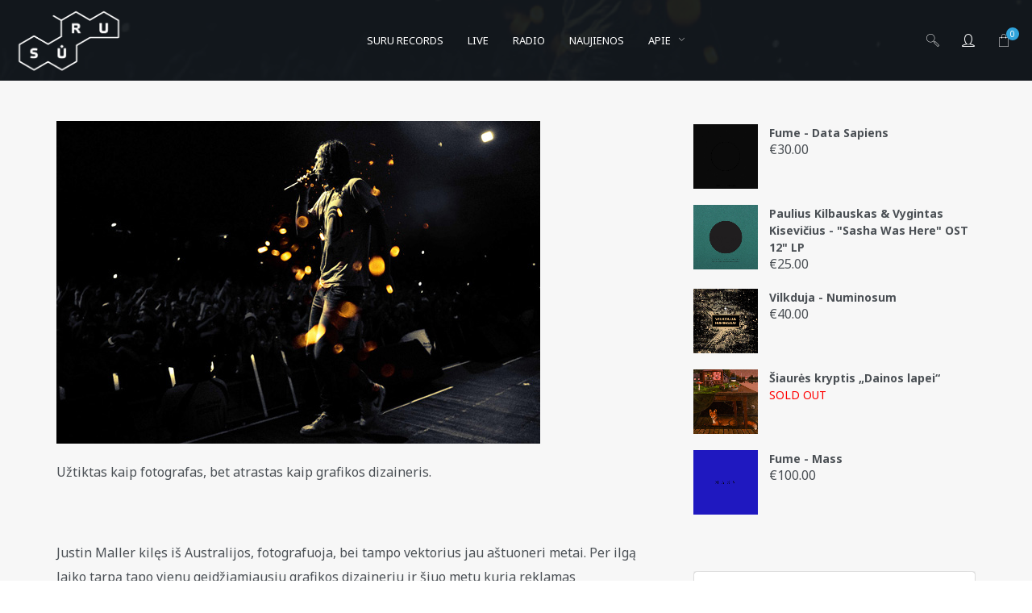

--- FILE ---
content_type: text/html; charset=UTF-8
request_url: https://www.suru.lt/justin-maller-abstrakcijos/
body_size: 29080
content:
<!DOCTYPE html>
<html lang="en-US" itemscope itemtype="http://schema.org/WebPage">
<head>
	<meta charset="UTF-8">
	<meta name="viewport" content="width=device-width, initial-scale=1">
	<link rel="profile" href="http://gmpg.org/xfn/11">

	<link rel="shortcut icon" href="https://www.suru.lt/favicon.ico" />
	<link rel="apple-touch-icon" href="https://www.suru.lt/apple-touch-icon-152x152.png" />

	
	<meta name='robots' content='index, follow, max-image-preview:large, max-snippet:-1, max-video-preview:-1' />
	<style>img:is([sizes="auto" i], [sizes^="auto," i]) { contain-intrinsic-size: 3000px 1500px }</style>
	
	<!-- This site is optimized with the Yoast SEO plugin v24.0 - https://yoast.com/wordpress/plugins/seo/ -->
	<title>Justin Maller abstrakcijos - SŪRU</title>
	<link rel="canonical" href="https://www.suru.lt/justin-maller-abstrakcijos/" />
	<meta property="og:locale" content="en_US" />
	<meta property="og:type" content="article" />
	<meta property="og:title" content="Justin Maller abstrakcijos - SŪRU" />
	<meta property="og:description" content="Užtiktas kaip fotografas, bet atrastas kaip grafikos dizaineris. Justin Maller kilęs iš Australijos, fotografuoja, bei tampo vektorius jau aštuoneri metai. Per ilgą laiko tarpą tapo vienu geidžiamiausiu grafikos dizaineriu ir šiuo metu kuria reklamas garsiausioms kompanijoms. Didžiausią nuostabą patyriau kai sužinojau, jog Justin‘as yra pagrindinis saldžių ir neretai deginančių abstrakcijų „Depthcore“ įkūrėjas. Telieka pasigrožėti. [nggallery...Continue reading" />
	<meta property="og:url" content="https://www.suru.lt/justin-maller-abstrakcijos/" />
	<meta property="og:site_name" content="SŪRU" />
	<meta property="article:publisher" content="https://www.facebook.com/www.suru.lt" />
	<meta property="article:published_time" content="2010-05-13T22:45:37+00:00" />
	<meta property="article:modified_time" content="2015-03-03T23:43:23+00:00" />
	<meta property="og:image" content="https://www.suru.lt/srwrd/wp-content/uploads/2010/05/Justin_Maller_01.jpg" />
	<meta property="og:image:width" content="600" />
	<meta property="og:image:height" content="400" />
	<meta property="og:image:type" content="image/jpeg" />
	<meta name="author" content="Vytautas Banga" />
	<meta name="twitter:card" content="summary_large_image" />
	<meta name="twitter:label1" content="Written by" />
	<meta name="twitter:data1" content="Vytautas Banga" />
	<script type="application/ld+json" class="yoast-schema-graph">{"@context":"https://schema.org","@graph":[{"@type":"Article","@id":"https://www.suru.lt/justin-maller-abstrakcijos/#article","isPartOf":{"@id":"https://www.suru.lt/justin-maller-abstrakcijos/"},"author":{"name":"Vytautas Banga","@id":"https://www.suru.lt/#/schema/person/36929b06e8c4ac332f08d3eaebcbdb51"},"headline":"Justin Maller abstrakcijos","datePublished":"2010-05-13T22:45:37+00:00","dateModified":"2015-03-03T23:43:23+00:00","mainEntityOfPage":{"@id":"https://www.suru.lt/justin-maller-abstrakcijos/"},"wordCount":71,"commentCount":2,"publisher":{"@id":"https://www.suru.lt/#organization"},"image":{"@id":"https://www.suru.lt/justin-maller-abstrakcijos/#primaryimage"},"thumbnailUrl":"https://www.suru.lt/srwrd/wp-content/uploads/2010/05/Justin_Maller_01.jpg","keywords":["Abstrakcija","art","Australia","Depthcore","Justin M. Maller","Melbourne"],"articleSection":["Ašaros"],"inLanguage":"en-US","potentialAction":[{"@type":"CommentAction","name":"Comment","target":["https://www.suru.lt/justin-maller-abstrakcijos/#respond"]}]},{"@type":"WebPage","@id":"https://www.suru.lt/justin-maller-abstrakcijos/","url":"https://www.suru.lt/justin-maller-abstrakcijos/","name":"Justin Maller abstrakcijos - SŪRU","isPartOf":{"@id":"https://www.suru.lt/#website"},"primaryImageOfPage":{"@id":"https://www.suru.lt/justin-maller-abstrakcijos/#primaryimage"},"image":{"@id":"https://www.suru.lt/justin-maller-abstrakcijos/#primaryimage"},"thumbnailUrl":"https://www.suru.lt/srwrd/wp-content/uploads/2010/05/Justin_Maller_01.jpg","datePublished":"2010-05-13T22:45:37+00:00","dateModified":"2015-03-03T23:43:23+00:00","breadcrumb":{"@id":"https://www.suru.lt/justin-maller-abstrakcijos/#breadcrumb"},"inLanguage":"en-US","potentialAction":[{"@type":"ReadAction","target":["https://www.suru.lt/justin-maller-abstrakcijos/"]}]},{"@type":"ImageObject","inLanguage":"en-US","@id":"https://www.suru.lt/justin-maller-abstrakcijos/#primaryimage","url":"https://www.suru.lt/srwrd/wp-content/uploads/2010/05/Justin_Maller_01.jpg","contentUrl":"https://www.suru.lt/srwrd/wp-content/uploads/2010/05/Justin_Maller_01.jpg","width":"600","height":"400"},{"@type":"BreadcrumbList","@id":"https://www.suru.lt/justin-maller-abstrakcijos/#breadcrumb","itemListElement":[{"@type":"ListItem","position":1,"name":"Home","item":"https://www.suru.lt/"},{"@type":"ListItem","position":2,"name":"Justin Maller abstrakcijos"}]},{"@type":"WebSite","@id":"https://www.suru.lt/#website","url":"https://www.suru.lt/","name":"SŪRU","description":"Druska gyvenimui","publisher":{"@id":"https://www.suru.lt/#organization"},"potentialAction":[{"@type":"SearchAction","target":{"@type":"EntryPoint","urlTemplate":"https://www.suru.lt/?s={search_term_string}"},"query-input":{"@type":"PropertyValueSpecification","valueRequired":true,"valueName":"search_term_string"}}],"inLanguage":"en-US"},{"@type":"Organization","@id":"https://www.suru.lt/#organization","name":"Druska gyvenimui","url":"https://www.suru.lt/","logo":{"@type":"ImageObject","inLanguage":"en-US","@id":"https://www.suru.lt/#/schema/logo/image/","url":"https://www.suru.lt/srwrd/wp-content/uploads/2017/08/suru_logo.png","contentUrl":"https://www.suru.lt/srwrd/wp-content/uploads/2017/08/suru_logo.png","width":800,"height":500,"caption":"Druska gyvenimui"},"image":{"@id":"https://www.suru.lt/#/schema/logo/image/"},"sameAs":["https://www.facebook.com/www.suru.lt"]},{"@type":"Person","@id":"https://www.suru.lt/#/schema/person/36929b06e8c4ac332f08d3eaebcbdb51","name":"Vytautas Banga","image":{"@type":"ImageObject","inLanguage":"en-US","@id":"https://www.suru.lt/#/schema/person/image/","url":"https://secure.gravatar.com/avatar/4021610c2364644bcac1c02542409de5?s=96&d=identicon&r=g","contentUrl":"https://secure.gravatar.com/avatar/4021610c2364644bcac1c02542409de5?s=96&d=identicon&r=g","caption":"Vytautas Banga"},"sameAs":["https://www.suru.lt"],"url":"https://www.suru.lt/author/banga/"}]}</script>
	<!-- / Yoast SEO plugin. -->


<link rel='dns-prefetch' href='//fonts.googleapis.com' />
<link href='https://fonts.gstatic.com' crossorigin rel='preconnect' />
<link rel="alternate" type="application/rss+xml" title="SŪRU &raquo; Feed" href="https://www.suru.lt/feed/" />
<link rel="alternate" type="application/rss+xml" title="SŪRU &raquo; Comments Feed" href="https://www.suru.lt/comments/feed/" />
<link rel="alternate" type="application/rss+xml" title="SŪRU &raquo; Justin Maller abstrakcijos Comments Feed" href="https://www.suru.lt/justin-maller-abstrakcijos/feed/" />
<!-- <link rel='stylesheet' id='vc_font_awesome_5_shims-css' href='https://www.suru.lt/srwrd/wp-content/plugins/js_composer/assets/lib/vendor/node_modules/@fortawesome/fontawesome-free/css/v4-shims.min.css?ver=8.0.1' type='text/css' media='all' /> -->
<!-- <link rel='stylesheet' id='vc_font_awesome_5-css' href='https://www.suru.lt/srwrd/wp-content/plugins/js_composer/assets/lib/vendor/node_modules/@fortawesome/fontawesome-free/css/all.min.css?ver=8.0.1' type='text/css' media='all' /> -->
<!-- <link rel='stylesheet' id='wp-block-library-css' href='https://www.suru.lt/srwrd/wp-includes/css/dist/block-library/style.min.css?ver=6.7.4' type='text/css' media='all' /> -->
<link rel="stylesheet" type="text/css" href="//www.suru.lt/srwrd/wp-content/cache/wpfc-minified/qvxhsook/aaktn.css" media="all"/>
<style id='classic-theme-styles-inline-css' type='text/css'>
/*! This file is auto-generated */
.wp-block-button__link{color:#fff;background-color:#32373c;border-radius:9999px;box-shadow:none;text-decoration:none;padding:calc(.667em + 2px) calc(1.333em + 2px);font-size:1.125em}.wp-block-file__button{background:#32373c;color:#fff;text-decoration:none}
</style>
<style id='global-styles-inline-css' type='text/css'>
:root{--wp--preset--aspect-ratio--square: 1;--wp--preset--aspect-ratio--4-3: 4/3;--wp--preset--aspect-ratio--3-4: 3/4;--wp--preset--aspect-ratio--3-2: 3/2;--wp--preset--aspect-ratio--2-3: 2/3;--wp--preset--aspect-ratio--16-9: 16/9;--wp--preset--aspect-ratio--9-16: 9/16;--wp--preset--color--black: #000000;--wp--preset--color--cyan-bluish-gray: #abb8c3;--wp--preset--color--white: #ffffff;--wp--preset--color--pale-pink: #f78da7;--wp--preset--color--vivid-red: #cf2e2e;--wp--preset--color--luminous-vivid-orange: #ff6900;--wp--preset--color--luminous-vivid-amber: #fcb900;--wp--preset--color--light-green-cyan: #7bdcb5;--wp--preset--color--vivid-green-cyan: #00d084;--wp--preset--color--pale-cyan-blue: #8ed1fc;--wp--preset--color--vivid-cyan-blue: #0693e3;--wp--preset--color--vivid-purple: #9b51e0;--wp--preset--gradient--vivid-cyan-blue-to-vivid-purple: linear-gradient(135deg,rgba(6,147,227,1) 0%,rgb(155,81,224) 100%);--wp--preset--gradient--light-green-cyan-to-vivid-green-cyan: linear-gradient(135deg,rgb(122,220,180) 0%,rgb(0,208,130) 100%);--wp--preset--gradient--luminous-vivid-amber-to-luminous-vivid-orange: linear-gradient(135deg,rgba(252,185,0,1) 0%,rgba(255,105,0,1) 100%);--wp--preset--gradient--luminous-vivid-orange-to-vivid-red: linear-gradient(135deg,rgba(255,105,0,1) 0%,rgb(207,46,46) 100%);--wp--preset--gradient--very-light-gray-to-cyan-bluish-gray: linear-gradient(135deg,rgb(238,238,238) 0%,rgb(169,184,195) 100%);--wp--preset--gradient--cool-to-warm-spectrum: linear-gradient(135deg,rgb(74,234,220) 0%,rgb(151,120,209) 20%,rgb(207,42,186) 40%,rgb(238,44,130) 60%,rgb(251,105,98) 80%,rgb(254,248,76) 100%);--wp--preset--gradient--blush-light-purple: linear-gradient(135deg,rgb(255,206,236) 0%,rgb(152,150,240) 100%);--wp--preset--gradient--blush-bordeaux: linear-gradient(135deg,rgb(254,205,165) 0%,rgb(254,45,45) 50%,rgb(107,0,62) 100%);--wp--preset--gradient--luminous-dusk: linear-gradient(135deg,rgb(255,203,112) 0%,rgb(199,81,192) 50%,rgb(65,88,208) 100%);--wp--preset--gradient--pale-ocean: linear-gradient(135deg,rgb(255,245,203) 0%,rgb(182,227,212) 50%,rgb(51,167,181) 100%);--wp--preset--gradient--electric-grass: linear-gradient(135deg,rgb(202,248,128) 0%,rgb(113,206,126) 100%);--wp--preset--gradient--midnight: linear-gradient(135deg,rgb(2,3,129) 0%,rgb(40,116,252) 100%);--wp--preset--font-size--small: 13px;--wp--preset--font-size--medium: 20px;--wp--preset--font-size--large: 36px;--wp--preset--font-size--x-large: 42px;--wp--preset--font-family--inter: "Inter", sans-serif;--wp--preset--font-family--cardo: Cardo;--wp--preset--spacing--20: 0.44rem;--wp--preset--spacing--30: 0.67rem;--wp--preset--spacing--40: 1rem;--wp--preset--spacing--50: 1.5rem;--wp--preset--spacing--60: 2.25rem;--wp--preset--spacing--70: 3.38rem;--wp--preset--spacing--80: 5.06rem;--wp--preset--shadow--natural: 6px 6px 9px rgba(0, 0, 0, 0.2);--wp--preset--shadow--deep: 12px 12px 50px rgba(0, 0, 0, 0.4);--wp--preset--shadow--sharp: 6px 6px 0px rgba(0, 0, 0, 0.2);--wp--preset--shadow--outlined: 6px 6px 0px -3px rgba(255, 255, 255, 1), 6px 6px rgba(0, 0, 0, 1);--wp--preset--shadow--crisp: 6px 6px 0px rgba(0, 0, 0, 1);}:where(.is-layout-flex){gap: 0.5em;}:where(.is-layout-grid){gap: 0.5em;}body .is-layout-flex{display: flex;}.is-layout-flex{flex-wrap: wrap;align-items: center;}.is-layout-flex > :is(*, div){margin: 0;}body .is-layout-grid{display: grid;}.is-layout-grid > :is(*, div){margin: 0;}:where(.wp-block-columns.is-layout-flex){gap: 2em;}:where(.wp-block-columns.is-layout-grid){gap: 2em;}:where(.wp-block-post-template.is-layout-flex){gap: 1.25em;}:where(.wp-block-post-template.is-layout-grid){gap: 1.25em;}.has-black-color{color: var(--wp--preset--color--black) !important;}.has-cyan-bluish-gray-color{color: var(--wp--preset--color--cyan-bluish-gray) !important;}.has-white-color{color: var(--wp--preset--color--white) !important;}.has-pale-pink-color{color: var(--wp--preset--color--pale-pink) !important;}.has-vivid-red-color{color: var(--wp--preset--color--vivid-red) !important;}.has-luminous-vivid-orange-color{color: var(--wp--preset--color--luminous-vivid-orange) !important;}.has-luminous-vivid-amber-color{color: var(--wp--preset--color--luminous-vivid-amber) !important;}.has-light-green-cyan-color{color: var(--wp--preset--color--light-green-cyan) !important;}.has-vivid-green-cyan-color{color: var(--wp--preset--color--vivid-green-cyan) !important;}.has-pale-cyan-blue-color{color: var(--wp--preset--color--pale-cyan-blue) !important;}.has-vivid-cyan-blue-color{color: var(--wp--preset--color--vivid-cyan-blue) !important;}.has-vivid-purple-color{color: var(--wp--preset--color--vivid-purple) !important;}.has-black-background-color{background-color: var(--wp--preset--color--black) !important;}.has-cyan-bluish-gray-background-color{background-color: var(--wp--preset--color--cyan-bluish-gray) !important;}.has-white-background-color{background-color: var(--wp--preset--color--white) !important;}.has-pale-pink-background-color{background-color: var(--wp--preset--color--pale-pink) !important;}.has-vivid-red-background-color{background-color: var(--wp--preset--color--vivid-red) !important;}.has-luminous-vivid-orange-background-color{background-color: var(--wp--preset--color--luminous-vivid-orange) !important;}.has-luminous-vivid-amber-background-color{background-color: var(--wp--preset--color--luminous-vivid-amber) !important;}.has-light-green-cyan-background-color{background-color: var(--wp--preset--color--light-green-cyan) !important;}.has-vivid-green-cyan-background-color{background-color: var(--wp--preset--color--vivid-green-cyan) !important;}.has-pale-cyan-blue-background-color{background-color: var(--wp--preset--color--pale-cyan-blue) !important;}.has-vivid-cyan-blue-background-color{background-color: var(--wp--preset--color--vivid-cyan-blue) !important;}.has-vivid-purple-background-color{background-color: var(--wp--preset--color--vivid-purple) !important;}.has-black-border-color{border-color: var(--wp--preset--color--black) !important;}.has-cyan-bluish-gray-border-color{border-color: var(--wp--preset--color--cyan-bluish-gray) !important;}.has-white-border-color{border-color: var(--wp--preset--color--white) !important;}.has-pale-pink-border-color{border-color: var(--wp--preset--color--pale-pink) !important;}.has-vivid-red-border-color{border-color: var(--wp--preset--color--vivid-red) !important;}.has-luminous-vivid-orange-border-color{border-color: var(--wp--preset--color--luminous-vivid-orange) !important;}.has-luminous-vivid-amber-border-color{border-color: var(--wp--preset--color--luminous-vivid-amber) !important;}.has-light-green-cyan-border-color{border-color: var(--wp--preset--color--light-green-cyan) !important;}.has-vivid-green-cyan-border-color{border-color: var(--wp--preset--color--vivid-green-cyan) !important;}.has-pale-cyan-blue-border-color{border-color: var(--wp--preset--color--pale-cyan-blue) !important;}.has-vivid-cyan-blue-border-color{border-color: var(--wp--preset--color--vivid-cyan-blue) !important;}.has-vivid-purple-border-color{border-color: var(--wp--preset--color--vivid-purple) !important;}.has-vivid-cyan-blue-to-vivid-purple-gradient-background{background: var(--wp--preset--gradient--vivid-cyan-blue-to-vivid-purple) !important;}.has-light-green-cyan-to-vivid-green-cyan-gradient-background{background: var(--wp--preset--gradient--light-green-cyan-to-vivid-green-cyan) !important;}.has-luminous-vivid-amber-to-luminous-vivid-orange-gradient-background{background: var(--wp--preset--gradient--luminous-vivid-amber-to-luminous-vivid-orange) !important;}.has-luminous-vivid-orange-to-vivid-red-gradient-background{background: var(--wp--preset--gradient--luminous-vivid-orange-to-vivid-red) !important;}.has-very-light-gray-to-cyan-bluish-gray-gradient-background{background: var(--wp--preset--gradient--very-light-gray-to-cyan-bluish-gray) !important;}.has-cool-to-warm-spectrum-gradient-background{background: var(--wp--preset--gradient--cool-to-warm-spectrum) !important;}.has-blush-light-purple-gradient-background{background: var(--wp--preset--gradient--blush-light-purple) !important;}.has-blush-bordeaux-gradient-background{background: var(--wp--preset--gradient--blush-bordeaux) !important;}.has-luminous-dusk-gradient-background{background: var(--wp--preset--gradient--luminous-dusk) !important;}.has-pale-ocean-gradient-background{background: var(--wp--preset--gradient--pale-ocean) !important;}.has-electric-grass-gradient-background{background: var(--wp--preset--gradient--electric-grass) !important;}.has-midnight-gradient-background{background: var(--wp--preset--gradient--midnight) !important;}.has-small-font-size{font-size: var(--wp--preset--font-size--small) !important;}.has-medium-font-size{font-size: var(--wp--preset--font-size--medium) !important;}.has-large-font-size{font-size: var(--wp--preset--font-size--large) !important;}.has-x-large-font-size{font-size: var(--wp--preset--font-size--x-large) !important;}
:where(.wp-block-post-template.is-layout-flex){gap: 1.25em;}:where(.wp-block-post-template.is-layout-grid){gap: 1.25em;}
:where(.wp-block-columns.is-layout-flex){gap: 2em;}:where(.wp-block-columns.is-layout-grid){gap: 2em;}
:root :where(.wp-block-pullquote){font-size: 1.5em;line-height: 1.6;}
</style>
<style id='age-gate-custom-inline-css' type='text/css'>
:root{--ag-background-image-position: center center;--ag-background-image-opacity: 1;--ag-blur: 5px;}
</style>
<!-- <link rel='stylesheet' id='age-gate-css' href='https://www.suru.lt/srwrd/wp-content/plugins/age-gate/dist/main.css?ver=3.5.2' type='text/css' media='all' /> -->
<link rel="stylesheet" type="text/css" href="//www.suru.lt/srwrd/wp-content/cache/wpfc-minified/mkwy3afd/aaktn.css" media="all"/>
<style id='age-gate-options-inline-css' type='text/css'>
:root{--ag-background-image-position: center center;--ag-background-image-opacity: 1;--ag-blur: 5px;}
</style>
<!-- <link rel='stylesheet' id='contact-form-7-css' href='https://www.suru.lt/srwrd/wp-content/plugins/contact-form-7/includes/css/styles.css?ver=6.1.4' type='text/css' media='all' /> -->
<!-- <link rel='stylesheet' id='wolf-custom-post-meta-css' href='https://www.suru.lt/srwrd/wp-content/plugins/wolf-custom-post-meta/assets/css/wcpm.min.css?ver=1.0.1' type='text/css' media='all' /> -->
<!-- <link rel='stylesheet' id='wolf-gram-css' href='https://www.suru.lt/srwrd/wp-content/plugins/wolf-gram/assets/css/instagram.min.css?ver=1.6.2' type='text/css' media='all' /> -->
<!-- <link rel='stylesheet' id='flickity-css' href='https://www.suru.lt/srwrd/wp-content/plugins/wolf-visual-composer/assets/css/lib/flickity.min.css?ver=2.2.0' type='text/css' media='all' /> -->
<!-- <link rel='stylesheet' id='lity-css' href='https://www.suru.lt/srwrd/wp-content/plugins/wolf-visual-composer/assets/css/lib/lity.min.css?ver=2.2.2' type='text/css' media='all' /> -->
<!-- <link rel='stylesheet' id='fontawesome-css' href='https://www.suru.lt/srwrd/wp-content/plugins/wolf-visual-composer/assets/css/lib/fontawesome/fontawesome.css?ver=4.7.0' type='text/css' media='all' /> -->
<!-- <link rel='stylesheet' id='wvc-styles-css' href='https://www.suru.lt/srwrd/wp-content/plugins/wolf-visual-composer/assets/css/wvc.min.css?ver=3.2.0' type='text/css' media='all' /> -->
<link rel="stylesheet" type="text/css" href="//www.suru.lt/srwrd/wp-content/cache/wpfc-minified/lw1pnuzc/aaktn.css" media="all"/>
<style id='wvc-styles-inline-css' type='text/css'>
 .wvc-background-color-black{ background-color:#000000; } .wvc-border-color-black{ border-color:#000000; } .wvc-button-background-color-black{ background-color:#000000; color:#000000; border-color:#000000; } .wvc-button-background-color-black .wvc-button-background-fill{ box-shadow:0 0 0 0 #000000; background-color:#000000; } .wvc-icon-color-black{ color:#000000; } .wvc-svg-icon-color-black svg *{ stroke:#000000!important; } .wvc-icon-background-color-black{ box-shadow:0 0 0 0 #000000; background-color:#000000; color:#000000; border-color:#000000; } .wvc-icon-background-color-black .wvc-icon-background-fill{ box-shadow:0 0 0 0 #000000; background-color:#000000; } .wvc-text-color-black{ color:#000000!important; } .wvc-background-color-lightergrey{ background-color:#f7f7f7; } .wvc-border-color-lightergrey{ border-color:#f7f7f7; } .wvc-button-background-color-lightergrey{ background-color:#f7f7f7; color:#f7f7f7; border-color:#f7f7f7; } .wvc-button-background-color-lightergrey .wvc-button-background-fill{ box-shadow:0 0 0 0 #f7f7f7; background-color:#f7f7f7; } .wvc-icon-color-lightergrey{ color:#f7f7f7; } .wvc-svg-icon-color-lightergrey svg *{ stroke:#f7f7f7!important; } .wvc-icon-background-color-lightergrey{ box-shadow:0 0 0 0 #f7f7f7; background-color:#f7f7f7; color:#f7f7f7; border-color:#f7f7f7; } .wvc-icon-background-color-lightergrey .wvc-icon-background-fill{ box-shadow:0 0 0 0 #f7f7f7; background-color:#f7f7f7; } .wvc-text-color-lightergrey{ color:#f7f7f7!important; } .wvc-background-color-darkgrey{ background-color:#444444; } .wvc-border-color-darkgrey{ border-color:#444444; } .wvc-button-background-color-darkgrey{ background-color:#444444; color:#444444; border-color:#444444; } .wvc-button-background-color-darkgrey .wvc-button-background-fill{ box-shadow:0 0 0 0 #444444; background-color:#444444; } .wvc-icon-color-darkgrey{ color:#444444; } .wvc-svg-icon-color-darkgrey svg *{ stroke:#444444!important; } .wvc-icon-background-color-darkgrey{ box-shadow:0 0 0 0 #444444; background-color:#444444; color:#444444; border-color:#444444; } .wvc-icon-background-color-darkgrey .wvc-icon-background-fill{ box-shadow:0 0 0 0 #444444; background-color:#444444; } .wvc-text-color-darkgrey{ color:#444444!important; } .wvc-background-color-white{ background-color:#ffffff; } .wvc-border-color-white{ border-color:#ffffff; } .wvc-button-background-color-white{ background-color:#ffffff; color:#ffffff; border-color:#ffffff; } .wvc-button-background-color-white .wvc-button-background-fill{ box-shadow:0 0 0 0 #ffffff; background-color:#ffffff; } .wvc-icon-color-white{ color:#ffffff; } .wvc-svg-icon-color-white svg *{ stroke:#ffffff!important; } .wvc-icon-background-color-white{ box-shadow:0 0 0 0 #ffffff; background-color:#ffffff; color:#ffffff; border-color:#ffffff; } .wvc-icon-background-color-white .wvc-icon-background-fill{ box-shadow:0 0 0 0 #ffffff; background-color:#ffffff; } .wvc-text-color-white{ color:#ffffff!important; } .wvc-background-color-orange{ background-color:#F7BE68; } .wvc-border-color-orange{ border-color:#F7BE68; } .wvc-button-background-color-orange{ background-color:#F7BE68; color:#F7BE68; border-color:#F7BE68; } .wvc-button-background-color-orange .wvc-button-background-fill{ box-shadow:0 0 0 0 #F7BE68; background-color:#F7BE68; } .wvc-icon-color-orange{ color:#F7BE68; } .wvc-svg-icon-color-orange svg *{ stroke:#F7BE68!important; } .wvc-icon-background-color-orange{ box-shadow:0 0 0 0 #F7BE68; background-color:#F7BE68; color:#F7BE68; border-color:#F7BE68; } .wvc-icon-background-color-orange .wvc-icon-background-fill{ box-shadow:0 0 0 0 #F7BE68; background-color:#F7BE68; } .wvc-text-color-orange{ color:#F7BE68!important; } .wvc-background-color-green{ background-color:#6DAB3C; } .wvc-border-color-green{ border-color:#6DAB3C; } .wvc-button-background-color-green{ background-color:#6DAB3C; color:#6DAB3C; border-color:#6DAB3C; } .wvc-button-background-color-green .wvc-button-background-fill{ box-shadow:0 0 0 0 #6DAB3C; background-color:#6DAB3C; } .wvc-icon-color-green{ color:#6DAB3C; } .wvc-svg-icon-color-green svg *{ stroke:#6DAB3C!important; } .wvc-icon-background-color-green{ box-shadow:0 0 0 0 #6DAB3C; background-color:#6DAB3C; color:#6DAB3C; border-color:#6DAB3C; } .wvc-icon-background-color-green .wvc-icon-background-fill{ box-shadow:0 0 0 0 #6DAB3C; background-color:#6DAB3C; } .wvc-text-color-green{ color:#6DAB3C!important; } .wvc-background-color-turquoise{ background-color:#49afcd; } .wvc-border-color-turquoise{ border-color:#49afcd; } .wvc-button-background-color-turquoise{ background-color:#49afcd; color:#49afcd; border-color:#49afcd; } .wvc-button-background-color-turquoise .wvc-button-background-fill{ box-shadow:0 0 0 0 #49afcd; background-color:#49afcd; } .wvc-icon-color-turquoise{ color:#49afcd; } .wvc-svg-icon-color-turquoise svg *{ stroke:#49afcd!important; } .wvc-icon-background-color-turquoise{ box-shadow:0 0 0 0 #49afcd; background-color:#49afcd; color:#49afcd; border-color:#49afcd; } .wvc-icon-background-color-turquoise .wvc-icon-background-fill{ box-shadow:0 0 0 0 #49afcd; background-color:#49afcd; } .wvc-text-color-turquoise{ color:#49afcd!important; } .wvc-background-color-violet{ background-color:#8D6DC4; } .wvc-border-color-violet{ border-color:#8D6DC4; } .wvc-button-background-color-violet{ background-color:#8D6DC4; color:#8D6DC4; border-color:#8D6DC4; } .wvc-button-background-color-violet .wvc-button-background-fill{ box-shadow:0 0 0 0 #8D6DC4; background-color:#8D6DC4; } .wvc-icon-color-violet{ color:#8D6DC4; } .wvc-svg-icon-color-violet svg *{ stroke:#8D6DC4!important; } .wvc-icon-background-color-violet{ box-shadow:0 0 0 0 #8D6DC4; background-color:#8D6DC4; color:#8D6DC4; border-color:#8D6DC4; } .wvc-icon-background-color-violet .wvc-icon-background-fill{ box-shadow:0 0 0 0 #8D6DC4; background-color:#8D6DC4; } .wvc-text-color-violet{ color:#8D6DC4!important; } .wvc-background-color-pink{ background-color:#FE6C61; } .wvc-border-color-pink{ border-color:#FE6C61; } .wvc-button-background-color-pink{ background-color:#FE6C61; color:#FE6C61; border-color:#FE6C61; } .wvc-button-background-color-pink .wvc-button-background-fill{ box-shadow:0 0 0 0 #FE6C61; background-color:#FE6C61; } .wvc-icon-color-pink{ color:#FE6C61; } .wvc-svg-icon-color-pink svg *{ stroke:#FE6C61!important; } .wvc-icon-background-color-pink{ box-shadow:0 0 0 0 #FE6C61; background-color:#FE6C61; color:#FE6C61; border-color:#FE6C61; } .wvc-icon-background-color-pink .wvc-icon-background-fill{ box-shadow:0 0 0 0 #FE6C61; background-color:#FE6C61; } .wvc-text-color-pink{ color:#FE6C61!important; } .wvc-background-color-greyblue{ background-color:#49535a; } .wvc-border-color-greyblue{ border-color:#49535a; } .wvc-button-background-color-greyblue{ background-color:#49535a; color:#49535a; border-color:#49535a; } .wvc-button-background-color-greyblue .wvc-button-background-fill{ box-shadow:0 0 0 0 #49535a; background-color:#49535a; } .wvc-icon-color-greyblue{ color:#49535a; } .wvc-svg-icon-color-greyblue svg *{ stroke:#49535a!important; } .wvc-icon-background-color-greyblue{ box-shadow:0 0 0 0 #49535a; background-color:#49535a; color:#49535a; border-color:#49535a; } .wvc-icon-background-color-greyblue .wvc-icon-background-fill{ box-shadow:0 0 0 0 #49535a; background-color:#49535a; } .wvc-text-color-greyblue{ color:#49535a!important; } .wvc-background-color-red{ background-color:#da4f49; } .wvc-border-color-red{ border-color:#da4f49; } .wvc-button-background-color-red{ background-color:#da4f49; color:#da4f49; border-color:#da4f49; } .wvc-button-background-color-red .wvc-button-background-fill{ box-shadow:0 0 0 0 #da4f49; background-color:#da4f49; } .wvc-icon-color-red{ color:#da4f49; } .wvc-svg-icon-color-red svg *{ stroke:#da4f49!important; } .wvc-icon-background-color-red{ box-shadow:0 0 0 0 #da4f49; background-color:#da4f49; color:#da4f49; border-color:#da4f49; } .wvc-icon-background-color-red .wvc-icon-background-fill{ box-shadow:0 0 0 0 #da4f49; background-color:#da4f49; } .wvc-text-color-red{ color:#da4f49!important; } .wvc-background-color-yellow{ background-color:#e6ae48; } .wvc-border-color-yellow{ border-color:#e6ae48; } .wvc-button-background-color-yellow{ background-color:#e6ae48; color:#e6ae48; border-color:#e6ae48; } .wvc-button-background-color-yellow .wvc-button-background-fill{ box-shadow:0 0 0 0 #e6ae48; background-color:#e6ae48; } .wvc-icon-color-yellow{ color:#e6ae48; } .wvc-svg-icon-color-yellow svg *{ stroke:#e6ae48!important; } .wvc-icon-background-color-yellow{ box-shadow:0 0 0 0 #e6ae48; background-color:#e6ae48; color:#e6ae48; border-color:#e6ae48; } .wvc-icon-background-color-yellow .wvc-icon-background-fill{ box-shadow:0 0 0 0 #e6ae48; background-color:#e6ae48; } .wvc-text-color-yellow{ color:#e6ae48!important; } .wvc-background-color-blue{ background-color:#75D69C; } .wvc-border-color-blue{ border-color:#75D69C; } .wvc-button-background-color-blue{ background-color:#75D69C; color:#75D69C; border-color:#75D69C; } .wvc-button-background-color-blue .wvc-button-background-fill{ box-shadow:0 0 0 0 #75D69C; background-color:#75D69C; } .wvc-icon-color-blue{ color:#75D69C; } .wvc-svg-icon-color-blue svg *{ stroke:#75D69C!important; } .wvc-icon-background-color-blue{ box-shadow:0 0 0 0 #75D69C; background-color:#75D69C; color:#75D69C; border-color:#75D69C; } .wvc-icon-background-color-blue .wvc-icon-background-fill{ box-shadow:0 0 0 0 #75D69C; background-color:#75D69C; } .wvc-text-color-blue{ color:#75D69C!important; } .wvc-background-color-peacoc{ background-color:#4CADC9; } .wvc-border-color-peacoc{ border-color:#4CADC9; } .wvc-button-background-color-peacoc{ background-color:#4CADC9; color:#4CADC9; border-color:#4CADC9; } .wvc-button-background-color-peacoc .wvc-button-background-fill{ box-shadow:0 0 0 0 #4CADC9; background-color:#4CADC9; } .wvc-icon-color-peacoc{ color:#4CADC9; } .wvc-svg-icon-color-peacoc svg *{ stroke:#4CADC9!important; } .wvc-icon-background-color-peacoc{ box-shadow:0 0 0 0 #4CADC9; background-color:#4CADC9; color:#4CADC9; border-color:#4CADC9; } .wvc-icon-background-color-peacoc .wvc-icon-background-fill{ box-shadow:0 0 0 0 #4CADC9; background-color:#4CADC9; } .wvc-text-color-peacoc{ color:#4CADC9!important; } .wvc-background-color-chino{ background-color:#CEC2AB; } .wvc-border-color-chino{ border-color:#CEC2AB; } .wvc-button-background-color-chino{ background-color:#CEC2AB; color:#CEC2AB; border-color:#CEC2AB; } .wvc-button-background-color-chino .wvc-button-background-fill{ box-shadow:0 0 0 0 #CEC2AB; background-color:#CEC2AB; } .wvc-icon-color-chino{ color:#CEC2AB; } .wvc-svg-icon-color-chino svg *{ stroke:#CEC2AB!important; } .wvc-icon-background-color-chino{ box-shadow:0 0 0 0 #CEC2AB; background-color:#CEC2AB; color:#CEC2AB; border-color:#CEC2AB; } .wvc-icon-background-color-chino .wvc-icon-background-fill{ box-shadow:0 0 0 0 #CEC2AB; background-color:#CEC2AB; } .wvc-text-color-chino{ color:#CEC2AB!important; } .wvc-background-color-mulled-wine{ background-color:#50485B; } .wvc-border-color-mulled-wine{ border-color:#50485B; } .wvc-button-background-color-mulled-wine{ background-color:#50485B; color:#50485B; border-color:#50485B; } .wvc-button-background-color-mulled-wine .wvc-button-background-fill{ box-shadow:0 0 0 0 #50485B; background-color:#50485B; } .wvc-icon-color-mulled-wine{ color:#50485B; } .wvc-svg-icon-color-mulled-wine svg *{ stroke:#50485B!important; } .wvc-icon-background-color-mulled-wine{ box-shadow:0 0 0 0 #50485B; background-color:#50485B; color:#50485B; border-color:#50485B; } .wvc-icon-background-color-mulled-wine .wvc-icon-background-fill{ box-shadow:0 0 0 0 #50485B; background-color:#50485B; } .wvc-text-color-mulled-wine{ color:#50485B!important; } .wvc-background-color-vista-blue{ background-color:#75D69C; } .wvc-border-color-vista-blue{ border-color:#75D69C; } .wvc-button-background-color-vista-blue{ background-color:#75D69C; color:#75D69C; border-color:#75D69C; } .wvc-button-background-color-vista-blue .wvc-button-background-fill{ box-shadow:0 0 0 0 #75D69C; background-color:#75D69C; } .wvc-icon-color-vista-blue{ color:#75D69C; } .wvc-svg-icon-color-vista-blue svg *{ stroke:#75D69C!important; } .wvc-icon-background-color-vista-blue{ box-shadow:0 0 0 0 #75D69C; background-color:#75D69C; color:#75D69C; border-color:#75D69C; } .wvc-icon-background-color-vista-blue .wvc-icon-background-fill{ box-shadow:0 0 0 0 #75D69C; background-color:#75D69C; } .wvc-text-color-vista-blue{ color:#75D69C!important; } .wvc-background-color-grey{ background-color:#EBEBEB; } .wvc-border-color-grey{ border-color:#EBEBEB; } .wvc-button-background-color-grey{ background-color:#EBEBEB; color:#EBEBEB; border-color:#EBEBEB; } .wvc-button-background-color-grey .wvc-button-background-fill{ box-shadow:0 0 0 0 #EBEBEB; background-color:#EBEBEB; } .wvc-icon-color-grey{ color:#EBEBEB; } .wvc-svg-icon-color-grey svg *{ stroke:#EBEBEB!important; } .wvc-icon-background-color-grey{ box-shadow:0 0 0 0 #EBEBEB; background-color:#EBEBEB; color:#EBEBEB; border-color:#EBEBEB; } .wvc-icon-background-color-grey .wvc-icon-background-fill{ box-shadow:0 0 0 0 #EBEBEB; background-color:#EBEBEB; } .wvc-text-color-grey{ color:#EBEBEB!important; } .wvc-background-color-sky{ background-color:#5AA1E3; } .wvc-border-color-sky{ border-color:#5AA1E3; } .wvc-button-background-color-sky{ background-color:#5AA1E3; color:#5AA1E3; border-color:#5AA1E3; } .wvc-button-background-color-sky .wvc-button-background-fill{ box-shadow:0 0 0 0 #5AA1E3; background-color:#5AA1E3; } .wvc-icon-color-sky{ color:#5AA1E3; } .wvc-svg-icon-color-sky svg *{ stroke:#5AA1E3!important; } .wvc-icon-background-color-sky{ box-shadow:0 0 0 0 #5AA1E3; background-color:#5AA1E3; color:#5AA1E3; border-color:#5AA1E3; } .wvc-icon-background-color-sky .wvc-icon-background-fill{ box-shadow:0 0 0 0 #5AA1E3; background-color:#5AA1E3; } .wvc-text-color-sky{ color:#5AA1E3!important; } .wvc-background-color-juicy-pink{ background-color:#F4524D; } .wvc-border-color-juicy-pink{ border-color:#F4524D; } .wvc-button-background-color-juicy-pink{ background-color:#F4524D; color:#F4524D; border-color:#F4524D; } .wvc-button-background-color-juicy-pink .wvc-button-background-fill{ box-shadow:0 0 0 0 #F4524D; background-color:#F4524D; } .wvc-icon-color-juicy-pink{ color:#F4524D; } .wvc-svg-icon-color-juicy-pink svg *{ stroke:#F4524D!important; } .wvc-icon-background-color-juicy-pink{ box-shadow:0 0 0 0 #F4524D; background-color:#F4524D; color:#F4524D; border-color:#F4524D; } .wvc-icon-background-color-juicy-pink .wvc-icon-background-fill{ box-shadow:0 0 0 0 #F4524D; background-color:#F4524D; } .wvc-text-color-juicy-pink{ color:#F4524D!important; } .wvc-background-color-sandy-brown{ background-color:#F79468; } .wvc-border-color-sandy-brown{ border-color:#F79468; } .wvc-button-background-color-sandy-brown{ background-color:#F79468; color:#F79468; border-color:#F79468; } .wvc-button-background-color-sandy-brown .wvc-button-background-fill{ box-shadow:0 0 0 0 #F79468; background-color:#F79468; } .wvc-icon-color-sandy-brown{ color:#F79468; } .wvc-svg-icon-color-sandy-brown svg *{ stroke:#F79468!important; } .wvc-icon-background-color-sandy-brown{ box-shadow:0 0 0 0 #F79468; background-color:#F79468; color:#F79468; border-color:#F79468; } .wvc-icon-background-color-sandy-brown .wvc-icon-background-fill{ box-shadow:0 0 0 0 #F79468; background-color:#F79468; } .wvc-text-color-sandy-brown{ color:#F79468!important; } .wvc-background-color-purple{ background-color:#B97EBB; } .wvc-border-color-purple{ border-color:#B97EBB; } .wvc-button-background-color-purple{ background-color:#B97EBB; color:#B97EBB; border-color:#B97EBB; } .wvc-button-background-color-purple .wvc-button-background-fill{ box-shadow:0 0 0 0 #B97EBB; background-color:#B97EBB; } .wvc-icon-color-purple{ color:#B97EBB; } .wvc-svg-icon-color-purple svg *{ stroke:#B97EBB!important; } .wvc-icon-background-color-purple{ box-shadow:0 0 0 0 #B97EBB; background-color:#B97EBB; color:#B97EBB; border-color:#B97EBB; } .wvc-icon-background-color-purple .wvc-icon-background-fill{ box-shadow:0 0 0 0 #B97EBB; background-color:#B97EBB; } .wvc-text-color-purple{ color:#B97EBB!important; } .wvc-background-color-accent{ background-color:#30a4dc; } .wvc-border-color-accent{ border-color:#30a4dc; } .wvc-button-background-color-accent{ background-color:#30a4dc; color:#30a4dc; border-color:#30a4dc; } .wvc-button-background-color-accent .wvc-button-background-fill{ box-shadow:0 0 0 0 #30a4dc; background-color:#30a4dc; } .wvc-icon-color-accent{ color:#30a4dc; } .wvc-svg-icon-color-accent svg *{ stroke:#30a4dc!important; } .wvc-icon-background-color-accent{ box-shadow:0 0 0 0 #30a4dc; background-color:#30a4dc; color:#30a4dc; border-color:#30a4dc; } .wvc-icon-background-color-accent .wvc-icon-background-fill{ box-shadow:0 0 0 0 #30a4dc; background-color:#30a4dc; } .wvc-text-color-accent{ color:#30a4dc!important; } .wvc-background-color-secondary_accent{ background-color:#30a4dc; } .wvc-border-color-secondary_accent{ border-color:#30a4dc; } .wvc-button-background-color-secondary_accent{ background-color:#30a4dc; color:#30a4dc; border-color:#30a4dc; } .wvc-button-background-color-secondary_accent .wvc-button-background-fill{ box-shadow:0 0 0 0 #30a4dc; background-color:#30a4dc; } .wvc-icon-color-secondary_accent{ color:#30a4dc; } .wvc-svg-icon-color-secondary_accent svg *{ stroke:#30a4dc!important; } .wvc-icon-background-color-secondary_accent{ box-shadow:0 0 0 0 #30a4dc; background-color:#30a4dc; color:#30a4dc; border-color:#30a4dc; } .wvc-icon-background-color-secondary_accent .wvc-icon-background-fill{ box-shadow:0 0 0 0 #30a4dc; background-color:#30a4dc; } .wvc-text-color-secondary_accent{ color:#30a4dc!important; } 
</style>
<style id='woocommerce-inline-inline-css' type='text/css'>
.woocommerce form .form-row .required { visibility: visible; }
</style>
<!-- <link rel='stylesheet' id='wp-polls-css' href='https://www.suru.lt/srwrd/wp-content/plugins/wp-polls/polls-css.css?ver=2.77.2' type='text/css' media='all' /> -->
<link rel="stylesheet" type="text/css" href="//www.suru.lt/srwrd/wp-content/cache/wpfc-minified/fi5zdmc2/aaktn.css" media="all"/>
<style id='wp-polls-inline-css' type='text/css'>
.wp-polls .pollbar {
	margin: 1px;
	font-size: 6px;
	line-height: 8px;
	height: 8px;
	background-image: url('https://www.suru.lt/srwrd/wp-content/plugins/wp-polls/images/default/pollbg.gif');
	border: 1px solid #c8c8c8;
}

</style>
<link rel='stylesheet' id='loud-google-fonts-css' href='https://fonts.googleapis.com/css?family=PT+Sans%3A400%2C700%7CRaleway%3A400%2C700%2C800%2C900%7CPlayfair+Display%7CSedgwick+Ave+Display%7CMontserrat%3A400%2C700%7COswald%3A400%2C500%2C700%7CShadows+Into+Light%7CPoppins%3A400%2C700%7CPermanent+Marker%7CNoto+Sans%3A400%2C700%7CSpecial+Elite%7COpen+Sans%2C400%2C700&#038;ver=1.4.5#038;subset=latin,latin-ext' type='text/css' media='all' />
<!-- <link rel='stylesheet' id='elegant-icons-css' href='https://www.suru.lt/srwrd/wp-content/plugins/wolf-visual-composer/assets/css/lib/elegant-icons/elegant-icons.min.css?ver=1.0.0' type='text/css' media='all' /> -->
<!-- <link rel='stylesheet' id='vc_linecons-css' href='https://www.suru.lt/srwrd/wp-content/plugins/js_composer/assets/css/lib/vc-linecons/vc_linecons_icons.min.css?ver=8.0.1' type='text/css' media='all' /> -->
<!-- <link rel='stylesheet' id='font-awesome-css' href='https://www.suru.lt/srwrd/wp-content/themes/loud/assets/css/lib/fonts/fontawesome/font-awesome.min.css?ver=1.4.5' type='text/css' media='all' /> -->
<link rel="stylesheet" type="text/css" href="//www.suru.lt/srwrd/wp-content/cache/wpfc-minified/8a8ur0al/aaktn.css" media="all"/>
<style id='font-awesome-inline-css' type='text/css'>
[data-font="FontAwesome"]:before {font-family: 'FontAwesome' !important;content: attr(data-icon) !important;speak: none !important;font-weight: normal !important;font-variant: normal !important;text-transform: none !important;line-height: 1 !important;font-style: normal !important;-webkit-font-smoothing: antialiased !important;-moz-osx-font-smoothing: grayscale !important;}
</style>
<!-- <link rel='stylesheet' id='socicon-css' href='https://www.suru.lt/srwrd/wp-content/plugins/wolf-visual-composer/assets/css/lib/socicon/socicon.min.css?ver=3.5' type='text/css' media='all' /> -->
<!-- <link rel='stylesheet' id='linea-icons-css' href='https://www.suru.lt/srwrd/wp-content/plugins/wolf-visual-composer/assets/css/lib/linea-icons/linea-icons.min.css?ver=1.0.0' type='text/css' media='all' /> -->
<!-- <link rel='stylesheet' id='linearicons-css' href='https://www.suru.lt/srwrd/wp-content/plugins/wolf-visual-composer/assets/css/lib/linearicons/linearicons.min.css?ver=1.0.0' type='text/css' media='all' /> -->
<!-- <link rel='stylesheet' id='mediaelement-css' href='https://www.suru.lt/srwrd/wp-includes/js/mediaelement/mediaelementplayer-legacy.min.css?ver=4.2.17' type='text/css' media='all' /> -->
<!-- <link rel='stylesheet' id='wp-mediaelement-css' href='https://www.suru.lt/srwrd/wp-includes/js/mediaelement/wp-mediaelement.min.css?ver=6.7.4' type='text/css' media='all' /> -->
<!-- <link rel='stylesheet' id='dashicons-css' href='https://www.suru.lt/srwrd/wp-includes/css/dashicons.min.css?ver=6.7.4' type='text/css' media='all' /> -->
<link rel="stylesheet" type="text/css" href="//www.suru.lt/srwrd/wp-content/cache/wpfc-minified/deg2d250/aaktn.css" media="all"/>
<style id='dashicons-inline-css' type='text/css'>
[data-font="Dashicons"]:before {font-family: 'Dashicons' !important;content: attr(data-icon) !important;speak: none !important;font-weight: normal !important;font-variant: normal !important;text-transform: none !important;line-height: 1 !important;font-style: normal !important;-webkit-font-smoothing: antialiased !important;-moz-osx-font-smoothing: grayscale !important;}
</style>
<!-- <link rel='stylesheet' id='normalize-css' href='https://www.suru.lt/srwrd/wp-content/themes/loud/assets/css/lib/normalize.min.css?ver=3.0.0' type='text/css' media='all' /> -->
<!-- <link rel='stylesheet' id='flexslider-css' href='https://www.suru.lt/srwrd/wp-content/themes/loud/assets/css/lib/flexslider/flexslider.min.css?ver=2.6.3' type='text/css' media='all' /> -->
<!-- <link rel='stylesheet' id='fancybox-css' href='https://www.suru.lt/srwrd/wp-content/themes/loud/assets/css/lib/jquery.fancybox.min.css?ver=3.5.2' type='text/css' media='all' /> -->
<!-- <link rel='stylesheet' id='loud-style-css' href='https://www.suru.lt/srwrd/wp-content/themes/loud/assets/css/main.min.css?ver=1.4.5' type='text/css' media='all' /> -->
<link rel="stylesheet" type="text/css" href="//www.suru.lt/srwrd/wp-content/cache/wpfc-minified/dvhwgz4x/aaktn.css" media="all"/>
<style id='loud-style-inline-css' type='text/css'>
/* Color Scheme */ html{ --background-color: #ffffff!important; --foreground-color:#4b5055!important; --accent-color:#30a4dc!important; --strong-color:#4b5055!important; --page-background-color: #f7f7f7!important; --submenu-background-color: #29333d!important; --submenu-text-color: #ffffff!important; } /* Body Background Color */ body, .frame-border{ background-color: #ffffff; } /* Page Background Color */ .site-header, .post-header-container, .content-inner, #logo-bar, .nav-bar, .loading-overlay, .no-hero #hero, .wvc-font-default, #topbar{ background-color: #f7f7f7; } .spinner:before, .spinner:after{ background-color: #f7f7f7; } /* Submenu color */ #site-navigation-primary-desktop .mega-menu-panel, #site-navigation-primary-desktop ul.sub-menu, #mobile-menu-panel, .mobile-menu-toggle .nav-bar, .offcanvas-menu-panel, .lateral-menu-panel, .side-panel{ background:#29333d; } .menu-hover-style-border-top .nav-menu li:hover, .menu-hover-style-border-top .nav-menu li.current_page_item, .menu-hover-style-border-top .nav-menu li.current-menu-parent, .menu-hover-style-border-top .nav-menu li.current-menu-ancestor, .menu-hover-style-border-top .nav-menu li.current-menu-item, .menu-hover-style-border-top .nav-menu li.menu-link-active{ box-shadow: inset 0px 5px 0px 0px #29333d; } .menu-hover-style-plain .nav-menu li:hover, .menu-hover-style-plain .nav-menu li.current_page_item, .menu-hover-style-plain .nav-menu li.current-menu-parent, .menu-hover-style-plain .nav-menu li.current-menu-ancestor, .menu-hover-style-plain .nav-menu li.current-menu-item, .menu-hover-style-plain .nav-menu li.menu-link-active{ background:#29333d; } .panel-closer-overlay{ background:#29333d; } .overlay-menu-panel{ background:rgba( 41,51,61, 0.95); } /* Sub menu Font Color */ .nav-menu-desktop li ul li:not(.menu-button-primary):not(.menu-button-secondary) .menu-item-text-container, .nav-menu-desktop li ul.sub-menu li:not(.menu-button-primary):not(.menu-button-secondary).menu-item-has-children > a:before, .nav-menu-desktop li ul li.not-linked > a:first-child .menu-item-text-container, .mobile-menu-toggle .nav-bar .hamburger-icon .line{ color: #ffffff; } .nav-menu-vertical li a, .nav-menu-mobile li a, .nav-menu-vertical li.menu-item-has-children:before, .nav-menu-vertical li.page_item_has_children:before, .nav-menu-vertical li.active:before, .nav-menu-mobile li.menu-item-has-children:before, .nav-menu-mobile li.page_item_has_children:before, .nav-menu-mobile li.active:before{ color: #ffffff!important; } .nav-menu-desktop li ul.sub-menu li.menu-item-has-children > a:before{ color: #ffffff; } body.wolf.mobile-menu-toggle .hamburger-icon .line, body.wolf.overlay-menu-toggle.menu-style-transparent .hamburger-icon .line, body.wolf.overlay-menu-toggle.menu-style-semi-transparent-white .hamburger-icon .line, body.wolf.overlay-menu-toggle.menu-style-semi-transparent-black .hamburger-icon .line, body.wolf.offcanvas-menu-toggle.menu-style-transparent .hamburger-icon .line, body.wolf.offcanvas-menu-toggle.menu-style-semi-transparent-white .hamburger-icon .line, body.wolf.offcanvas-menu-toggle.menu-style-semi-transparent-black .hamburger-icon .line, body.wolf.side-panel-toggle.menu-style-transparent .hamburger-icon .line, body.wolf.side-panel-toggle.menu-style-semi-transparent-white .hamburger-icon .line, body.wolf.side-panel-toggle.menu-style-semi-transparent-black .hamburger-icon .line { background-color: #ffffff !important; } .overlay-menu-toggle .nav-bar, .overlay-menu-toggle .nav-bar a, .overlay-menu-toggle .nav-bar strong { color: #ffffff !important; } .overlay-menu-toggle.menu-style-transparent.hero-font-light a, .overlay-menu-toggle.menu-style-semi-transparent-black.hero-font-light a, .overlay-menu-toggle.menu-style-semi-transparent-white.hero-font-light a, .menu-layout-overlay.desktop .overlay-menu-panel a, .menu-layout-lateral.desktop .lateral-menu-panel a, .lateral-menu-panel-inner, .lateral-menu-panel-inner a{ color: #ffffff; } .mobile-menu-toggle.menu-style-transparent.hero-font-light .logo-svg *, .overlay-menu-toggle.menu-style-transparent.hero-font-light .logo-svg *, .overlay-menu-toggle.menu-style-semi-transparent-black.hero-font-light .logo-svg *, .overlay-menu-toggle.menu-style-semi-transparent-white.hero-font-light .logo-svg *, .menu-layout-overlay.desktop .overlay-menu-panel .logo-svg *, .menu-layout-lateral.desktop .lateral-menu-panel .logo-svg *, .lateral-menu-panel-inner .logo-svg *{ fill:#ffffff!important; } .cart-panel, .cart-panel a, .cart-panel strong, .cart-panel b{ /*color: #ffffff!important;*/ } /* Accent Color */ .accent{ color:#30a4dc; } .link, p:not(.attachment) > a:not(.no-link-style):not(.button):not(.button-download):not(.added_to_cart):not(.button-secondary):not(.menu-link):not(.filter-link):not(.entry-link):not(.more-link):not(.wvc-image-inner):not(.wvc-button):not(.wvc-bigtext-link):not(.wvc-fittext-link):not(.ui-tabs-anchor):not(.wvc-icon-title-link):not(.wvc-icon-link):not(.wvc-social-icon-link):not(.wvc-team-member-social):not(.wolf-tweet-link):not(.author-link):not(.gallery-quickview):hover{ color:#30a4dc; border-color:#30a4dc; } .link:after, p:not(.attachment) > a:not(.no-link-style):not(.button):not(.button-download):not(.added_to_cart):not(.button-secondary):not(.menu-link):not(.filter-link):not(.entry-link):not(.more-link):not(.wvc-image-inner):not(.wvc-button):not(.wvc-bigtext-link):not(.wvc-fittext-link):not(.ui-tabs-anchor):not(.wvc-icon-title-link):not(.wvc-icon-link):not(.wvc-social-icon-link):not(.wvc-team-member-social):not(.wolf-tweet-link):not(.author-link):not(.gallery-quickview):after{ background-color:#30a4dc!important; } .wolf-bigtweet-content a{ color:#30a4dc!important; } .nav-menu li.sale .menu-item-text-container:before, .nav-menu-mobile li.sale .menu-item-text-container:before{ background:#30a4dc!important; } .entry-post-grid:hover .entry-title, .entry-post-grid_classic:hover .entry-title, .entry-post-masonry:hover .entry-title, .entry-post-list:hover .entry-title, .entry-post-masonry_modern.format-standard:hover .entry-title, .entry-post-masonry_modern.format-chat:hover .entry-title, .wolf-tweet-link:hover{ color:#30a4dc; } .work-meta-value a:hover, .single-post-pagination a:hover, .single-post-categories a:hover, .single-post-tagcloud.tagcloud a:hover{ color:#30a4dc; } .proof-photo.selected .proof-photo__bg, .widget_price_filter .ui-slider .ui-slider-range, mark, p.demo_store, .woocommerce-store-notice{ background-color:#30a4dc; } .button-secondary{ background-color:#30a4dc; border-color:#30a4dc; } .nav-menu li.menu-button-primary > a:first-child > .menu-item-inner{ border-color:#30a4dc; background-color:#30a4dc; } .nav-menu li.menu-button-secondary > a:first-child > .menu-item-inner{ border-color:#30a4dc; } .nav-menu li.menu-button-secondary > a:first-child > .menu-item-inner:hover{ background-color:#30a4dc; } .fancybox-thumbs>ul>li:before, input[type=text]:focus, input[type=search]:focus, input[type=tel]:focus, input[type=time]:focus, input[type=url]:focus, input[type=week]:focus, input[type=password]:focus, input[type=color]:focus, input[type=date]:focus, input[type=datetime]:focus, input[type=datetime-local]:focus, input[type=email]:focus, input[type=month]:focus, input[type=number]:focus, textarea:focus{ border-color:#30a4dc; } .button, .button-download, .added_to_cart, input[type='submit'], .more-link{ background-color:#30a4dc; border-color:#30a4dc; } span.onsale, .wvc-background-color-accent, .wolf-core-background-color-accent, .entry-post-grid .category-label:hover, .entry-post-grid_classic .category-label:hover, .entry-post-grid_modern .category-label:hover, .entry-post-masonry .category-label:hover, .entry-post-masonry_modern .category-label:hover, .entry-post-metro .category-label:hover, .entry-post-metro_modern .category-label:hover, .entry-post-mosaic .category-label:hover, .entry-post-list .category-label:hover, .entry-post-lateral .category-label:hover{ background-color:#30a4dc; } .wvc-highlight-accent{ background-color:#30a4dc; color:#fff; } .wvc-icon-background-color-accent{ box-shadow:0 0 0 0 #30a4dc; background-color:#30a4dc; color:#30a4dc; border-color:#30a4dc; } .wvc-icon-background-color-accent .wvc-icon-background-fill{ box-shadow:0 0 0 0 #30a4dc; background-color:#30a4dc; } .wvc-button-background-color-accent{ background-color:#30a4dc; color:#30a4dc; border-color:#30a4dc; } .wvc-button-background-color-accent .wvc-button-background-fill{ box-shadow:0 0 0 0 #30a4dc; background-color:#30a4dc; } .wvc-svg-icon-color-accent svg * { stroke:#30a4dc!important; } .wvc-one-page-nav-bullet-tip{ background-color: #30a4dc; } .wvc-one-page-nav-bullet-tip:before{ border-color: transparent transparent transparent #30a4dc; } .accent, .comment-reply-link, .bypostauthor .avatar, .wolf-bigtweet-content:before{ color:#30a4dc; } .wvc-button-color-button-accent, .more-link, .buton-accent{ background-color: #30a4dc; border-color: #30a4dc; } /* WVC icons */ .wvc-icon-color-accent{ color:#30a4dc; } .wvc-icon-background-color-accent{ box-shadow:0 0 0 0 #30a4dc; background-color:#30a4dc; color:#30a4dc; border-color:#30a4dc; } .wvc-icon-background-color-accent .wvc-icon-background-fill{ box-shadow:0 0 0 0 #30a4dc; background-color:#30a4dc; } #ajax-progress-bar, .side-panel, .cart-icon-product-count{ background:#30a4dc; } .background-accent, .mejs-container .mejs-controls .mejs-time-rail .mejs-time-current, .mejs-container .mejs-controls .mejs-time-rail .mejs-time-current, .mejs-container .mejs-controls .mejs-horizontal-volume-slider .mejs-horizontal-volume-current{ background: #30a4dc!important; } .trigger{ background-color: #30a4dc!important; border : solid 1px #30a4dc; } .bypostauthor .avatar { border: 3px solid #30a4dc; } ::selection { background: #30a4dc; } ::-moz-selection { background: #30a4dc; } .spinner{ color:#30a4dc; } /********************* WVC ***********************/ .wvc-icon-box.wvc-icon-type-circle .wvc-icon-no-custom-style.wvc-hover-fill-in:hover, .wvc-icon-box.wvc-icon-type-square .wvc-icon-no-custom-style.wvc-hover-fill-in:hover { -webkit-box-shadow: inset 0 0 0 1em #30a4dc; box-shadow: inset 0 0 0 1em #30a4dc; border-color: #30a4dc; } .wvc-pricing-table-featured-text, .wvc-pricing-table-price-strike:before, .wvc-pricing-table-button a{ background: #30a4dc; } .wvc-pricing-table-price, .wvc-pricing-table-currency{ color: #30a4dc; } .wvc-team-member-social-container a:hover{ color: #30a4dc; } /* Main Text Color */ body, .nav-label{ color:#4b5055; } .spinner-color, .sk-child:before, .sk-circle:before, .sk-cube:before{ background-color: #4b5055!important; } .ball-pulse > div, .ball-grid-pulse > div, .ball-clip-rotate-pulse-multiple > div, .ball-pulse-rise > div, .ball-rotate > div, .ball-zig-zag > div, .ball-zig-zag-deflect > div, .ball-scale > div, .line-scale > div, .line-scale-party > div, .ball-scale-multiple > div, .ball-pulse-sync > div, .ball-beat > div, .ball-spin-fade-loader > div, .line-spin-fade-loader > div, .pacman > div, .ball-grid-beat > div{ background-color: #4b5055!important; } .ball-clip-rotate-pulse > div:first-child{ background-color: #4b5055; } .ball-clip-rotate-pulse > div:last-child { border: 2px solid #4b5055; border-color: #4b5055 transparent #4b5055 transparent; } .ball-scale-ripple-multiple > div, .ball-triangle-path > div{ border-color: #4b5055; } .pacman > div:first-of-type, .pacman > div:nth-child(2){ background: none!important; border-right-color: transparent; border-top-color: #4b5055; border-left-color: #4b5055; border-bottom-color: #4b5055; } /* Secondary Text Color */ /*.categories-links a, .comment-meta, .comment-meta a, .comment-awaiting-moderation, .ping-meta, .entry-meta, .entry-meta a, .edit-link{ color: #4c4c4c!important; }*/ /* Strong Text Color */ a,strong, .products li .price, .products li .star-rating, .wr-print-button, table.cart thead, #content table.cart thead{ color: #4b5055; } .menu-hover-style-underline .nav-menu-desktop li a span.menu-item-text-container:after, .menu-hover-style-underline-centered .nav-menu-desktop li a span.menu-item-text-container:after{ background: #4b5055; } .menu-hover-style-line .nav-menu li a span.menu-item-text-container:after{ background-color: #4b5055; } .bit-widget-container, .entry-link{ color: #4b5055; } /*.widget:not(.wpm_playlist_widget):not(.widget_tag_cloud):not(.widget_product_tag_cloud) a, .woocommerce-tabs ul.tabs li:not(.active) a:hover{ color: #4b5055!important; }*/ .wr-stars>span.wr-star-voted:before, .wr-stars>span.wr-star-voted~span:before{ color: #4b5055!important; } /* Border Color */ .author-box, input[type=text], input[type=search], input[type=tel], input[type=time], input[type=url], input[type=week], input[type=password], input[type=checkbox], input[type=color], input[type=date], input[type=datetime], input[type=datetime-local], input[type=email], input[type=month], input[type=number], select, textarea{ border-color:rgba( 75,80,85, 0.08); } .widget-title, .woocommerce-tabs ul.tabs{ border-bottom-color:rgba( 75,80,85, 0.08); } .widget_layered_nav_filters ul li a{ border-color:rgba( 75,80,85, 0.08); } hr{ background:rgba( 75,80,85, 0.08); } .wvc-background-color-default.wvc-font-dark{ background-color:#f7f7f7; } .link:after, .underline:after, p:not(.attachment) > a:not(.no-link-style):not(.button):not(.button-download):not(.added_to_cart):not(.button-secondary):not(.menu-link):not(.filter-link):not(.entry-link):not(.more-link):not(.wvc-image-inner):not(.wvc-button):not(.wvc-bigtext-link):not(.wvc-fittext-link):not(.ui-tabs-anchor):not(.wvc-icon-title-link):not(.wvc-icon-link):not(.wvc-social-icon-link):not(.wvc-team-member-social):not(.wolf-tweet-link):not(.author-link):after, .link:before, .underline:before, p:not(.attachment) > a:not(.no-link-style):not(.button):not(.button-download):not(.added_to_cart):not(.button-secondary):not(.menu-link):not(.filter-link):not(.entry-link):not(.more-link):not(.wvc-image-inner):not(.wvc-button):not(.wvc-bigtext-link):not(.wvc-fittext-link):not(.ui-tabs-anchor):not(.wvc-icon-title-link):not(.wvc-icon-link):not(.wvc-social-icon-link):not(.wvc-team-member-social):not(.wolf-tweet-link):not(.author-link):before{ background: #30a4dc!important; } .entry-page-masonry .entry-title span:after{ background: #30a4dc; } .entry-post-standard .entry-title a:hover, .entry-post-lateral .entry-title a:hover{ color:#30a4dc!important; } body.wolf.menu-hover-style-highlight .nav-menu-desktop li a span.menu-item-text-container:after{ background: #30a4dc!important; } .category-filter ul li a:after, .work-layout-overlay.work-hover-effect-default .entry .entry-title span:after{ background: #30a4dc; } .loud_button{ } .loud_button:before{ background-color: #30a4dc; border-color:#30a4dc; } .loud_button:after{ background-color:#1c90c8; border-color:#1c90c8; } .loud_button_text:hover{ color: #30a4dc; } .loud_button_alt:not(:hover){ background:#30a4dc; border-color:#30a4dc; } .loud_button_alt2:hover{ background:#30a4dc; border-color:#30a4dc; } .single_add_to_cart_button:hover{ background:#30a4dc!important; border-color:#30a4dc!important; } .wvc-mailchimp-submit:hover, input[type=submit]:hover{ background:#30a4dc!important; border-color:#30a4dc!important; } .single_add_to_cart_button, .wpcf7-button-primary{ background:#30a4dc!important; border-color:#30a4dc!important; } .wolf-twitter-widget a.wolf-tweet-link:hover, .widget.widget_categories a:hover, .widget.widget_pages a:hover, .widget .tagcloud a:hover, .widget.widget_recent_comments a:hover, .widget.widget_recent_entries a:hover, .widget.widget_archive a:hover, .widget.widget_meta a:hover, .widget.widget_product_categories a:hover, .widget.widget_nav_menu a:hover, a.rsswidget:hover{ color:#30a4dc!important; } .group_table td a:hover{ color:#30a4dc; } .wvc-ils-item-title:after{ background: #30a4dc; } ul.wc-tabs li:hover a, ul.wc-tabs li.ui-tabs-active a, ul.wc-tabs li.active a, ul.wvc-tabs-menu li:hover a, ul.wvc-tabs-menu li.ui-tabs-active a, ul.wvc-tabs-menu li.active a{ box-shadow: inset 0 -2px 0 0 #30a4dc!important; } /* Secondary accent color */ .wvc-text-color-secondary_accent{ color:#30a4dc; } .wvc-background-color-secondary_accent{ background-color:#30a4dc; } .wvc-highlight-secondary_accent{ background-color:#30a4dc; color:#fff; } .wvc-icon-background-color-secondary_accent{ box-shadow:0 0 0 0 #30a4dc; background-color:#30a4dc; color:#30a4dc; border-color:#30a4dc; } .wvc-icon-background-color-secondary_accent .wvc-icon-background-fill{ box-shadow:0 0 0 0 #30a4dc; background-color:#30a4dc; } .wvc-button-background-color-secondary_accent{ background-color:#30a4dc; color:#30a4dc; border-color:#30a4dc; } .wvc-button-background-color-secondary_accent .wvc-button-background-fill{ box-shadow:0 0 0 0 #30a4dc; background-color:#30a4dc; } .wvc-svg-icon-color-secondary_accent svg * { stroke:#30a4dc!important; } .wvc-button-color-button-secondary_accent{ background-color: #30a4dc; border-color: #30a4dc; } /* WVC icons */ .wvc-icon-color-secondary_accent{ color:#30a4dc; } .wvc-icon-background-color-secondary_accent{ box-shadow:0 0 0 0 #30a4dc; background-color:#30a4dc; color:#30a4dc; border-color:#30a4dc; } .wvc-icon-background-color-secondary_accent .wvc-icon-background-fill{ box-shadow:0 0 0 0 #30a4dc; background-color:#30a4dc; } 
body,blockquote.wvc-testimonial-content,.tp-caption:not(h1):not(h2):not(h3):not(h4):not(h5){font-family: Noto Sans }.wvc-countdown-container .countdown-period, .bit-widget{font-family: Noto Sans!important }body{font-size: 16px }.nav-menu li,.cta-container{font-family:'Noto Sans'}.nav-menu li,.cta-container{font-weight: 400 }.nav-menu li,.cta-container{text-transform: uppercase }.nav-menu ul ul li:not(.not-linked){text-transform: uppercase }.nav-menu ul ul li:not(.not-linked){font-weight: 400 }.nav-menu ul ul li:not(.not-linked){letter-spacing: 0px!important; }.wolf-core-heading,h1,h2,h3,h4,h5,h6,.post-title,.entry-title,h2.entry-title > .entry-link,h2.entry-title,.widget-title,.wvc-counter-text,.wvc-countdown-period,.event-date,.logo-text,.wvc-interactive-links,.wvc-interactive-overlays,.heading-font,.wp-block-latest-posts__list li > a{font-family:'Noto Sans'}.wolf-core-heading,h1:not(.wvc-bigtext),h2:not(.wvc-bigtext),h3:not(.wvc-bigtext),h4:not(.wvc-bigtext),h5:not(.wvc-bigtext),.post-title,.entry-title,h2.entry-title > .entry-link,h2.entry-title,.widget-title,.wvc-counter-text,.wvc-countdown-period,.location-title,.logo-text,.wvc-interactive-links,.wvc-interactive-overlays,.heading-font,.wp-block-latest-posts__list li > a{font-weight: 700 }.wolf-core-heading,h1:not(.wvc-bigtext),h2:not(.wvc-bigtext),h3:not(.wvc-bigtext),h4:not(.wvc-bigtext),h5:not(.wvc-bigtext),.post-title,.entry-title,h2.entry-title > .entry-link,h2.entry-title,.widget-title,.wvc-counter-text,.wvc-countdown-period,.location-title,.logo-text,.wvc-interactive-links,.wvc-interactive-overlays,.heading-font,.wp-block-latest-posts__list li > a{text-transform: none } .wolfheme-loading-animation{ font-size:64px; } .wolfheme-loading-animation{font-family:'Noto Sans'}.wolfheme-loading-animation{font-weight: 700 }.wolfheme-loading-animation{text-transform: none }
 .logo{ max-width:160px!important; } .nav-menu li.hot > a .menu-item-text-container:before{ content : "hot"; } .nav-menu li.new > a .menu-item-text-container:before{ content : "new"; } .nav-menu li.sale > a .menu-item-text-container:before{ content : "sale"; } 
.sidebar-footer {background-color:#4b5055;background-color:rgba(75,80,85, 1);}
 body.error404, body.single.password-protected{ background-image:url(https://www.suru.lt/srwrd/wp-content/uploads/2018/05/cropped-background1.jpg)!important; } 
</style>
<link rel='stylesheet' id='loud-single-post-style-css' href='https://www.suru.lt/srwrd/wp-content/themes/loud/assets/css/single-post.css?ver=1.4.5' type='text/css' media='all' />
<link rel='stylesheet' id='loud-default-css' href='https://www.suru.lt/srwrd/wp-content/themes/loud-child/style.css?ver=1.4.5' type='text/css' media='all' />
<script src='//www.suru.lt/srwrd/wp-content/cache/wpfc-minified/9ig2mgyx/aaktn.js' type="text/javascript"></script>
<!-- <script type="text/javascript" src="https://www.suru.lt/srwrd/wp-content/plugins/wolf-custom-post-meta/assets/js/lib/js.cookie.min.js?ver=2.1.4" id="js-cookie-js" defer="defer" data-wp-strategy="defer"></script> -->
<!-- <script type="text/javascript" src="https://www.suru.lt/srwrd/wp-includes/js/jquery/jquery.min.js?ver=3.7.1" id="jquery-core-js"></script> -->
<!-- <script type="text/javascript" src="https://www.suru.lt/srwrd/wp-includes/js/jquery/jquery-migrate.min.js?ver=3.4.1" id="jquery-migrate-js"></script> -->
<!-- <script type="text/javascript" src="https://www.suru.lt/srwrd/wp-content/plugins/woocommerce/assets/js/jquery-blockui/jquery.blockUI.min.js?ver=2.7.0-wc.9.4.3" id="jquery-blockui-js" data-wp-strategy="defer"></script> -->
<script type="text/javascript" id="wc-add-to-cart-js-extra">
/* <![CDATA[ */
var wc_add_to_cart_params = {"ajax_url":"\/srwrd\/wp-admin\/admin-ajax.php","wc_ajax_url":"\/?wc-ajax=%%endpoint%%","i18n_view_cart":"View cart","cart_url":"https:\/\/www.suru.lt\/cart\/","is_cart":"","cart_redirect_after_add":"yes"};
/* ]]> */
</script>
<script src='//www.suru.lt/srwrd/wp-content/cache/wpfc-minified/l0cvtb52/aaktn.js' type="text/javascript"></script>
<!-- <script type="text/javascript" src="https://www.suru.lt/srwrd/wp-content/plugins/woocommerce/assets/js/frontend/add-to-cart.min.js?ver=9.4.3" id="wc-add-to-cart-js" data-wp-strategy="defer"></script> -->
<script type="text/javascript" id="woocommerce-js-extra">
/* <![CDATA[ */
var woocommerce_params = {"ajax_url":"\/srwrd\/wp-admin\/admin-ajax.php","wc_ajax_url":"\/?wc-ajax=%%endpoint%%"};
/* ]]> */
</script>
<script src='//www.suru.lt/srwrd/wp-content/cache/wpfc-minified/6zodpt6k/aaktn.js' type="text/javascript"></script>
<!-- <script type="text/javascript" src="https://www.suru.lt/srwrd/wp-content/plugins/woocommerce/assets/js/frontend/woocommerce.min.js?ver=9.4.3" id="woocommerce-js" defer="defer" data-wp-strategy="defer"></script> -->
<!-- <script type="text/javascript" src="https://www.suru.lt/srwrd/wp-content/plugins/js_composer/assets/js/vendors/woocommerce-add-to-cart.js?ver=8.0.1" id="vc_woocommerce-add-to-cart-js-js"></script> -->
<script></script><link rel="https://api.w.org/" href="https://www.suru.lt/wp-json/" /><link rel="alternate" title="JSON" type="application/json" href="https://www.suru.lt/wp-json/wp/v2/posts/14760" /><link rel="EditURI" type="application/rsd+xml" title="RSD" href="https://www.suru.lt/srwrd/xmlrpc.php?rsd" />
<meta name="generator" content="WordPress 6.7.4" />
<meta name="generator" content="WolfEvents 1.2.0" />
<meta name="generator" content="WolfVideos 1.2.6" />
<meta name="generator" content="WolfWPBakeryPageBuilderExtension 3.2.0" />
<meta name="generator" content="WooCommerce 9.4.3" />
<link rel='shortlink' href='https://www.suru.lt/?p=14760' />
<link rel="alternate" title="oEmbed (JSON)" type="application/json+oembed" href="https://www.suru.lt/wp-json/oembed/1.0/embed?url=https%3A%2F%2Fwww.suru.lt%2Fjustin-maller-abstrakcijos%2F" />
<link rel="alternate" title="oEmbed (XML)" type="text/xml+oembed" href="https://www.suru.lt/wp-json/oembed/1.0/embed?url=https%3A%2F%2Fwww.suru.lt%2Fjustin-maller-abstrakcijos%2F&#038;format=xml" />
	<noscript><style>.woocommerce-product-gallery{ opacity: 1 !important; }</style></noscript>
	<meta name="generator" content="Powered by WPBakery Page Builder - drag and drop page builder for WordPress."/>
<style class='wp-fonts-local' type='text/css'>
@font-face{font-family:Inter;font-style:normal;font-weight:300 900;font-display:fallback;src:url('https://www.suru.lt/srwrd/wp-content/plugins/woocommerce/assets/fonts/Inter-VariableFont_slnt,wght.woff2') format('woff2');font-stretch:normal;}
@font-face{font-family:Cardo;font-style:normal;font-weight:400;font-display:fallback;src:url('https://www.suru.lt/srwrd/wp-content/plugins/woocommerce/assets/fonts/cardo_normal_400.woff2') format('woff2');}
</style>
		<style type="text/css" id="wp-custom-css">
			.footer-widgets-layout-4-cols #tertiary .widget:nth-child(4n+1) {
    clear: both;
    width: 100%;
}
.widget input[type=search] {
    text-align: center;
}

.shopo-gridas .grid.grid-padding-yes .entry-grid {
    padding: 15px 60px 30px 60px !important;
}

.woocommerce-product-search ::placeholder  {
	display:none;
}


.comments-pagination .nav-links a, .page-links a, .page-links>span:not(.page-links-title), a.page-numbers, span.page-numbers {
    /*font-size: 26px;*/
}

dl, ol, p, pre, ul {
    margin-bottom: 20px;
}

.nav-bar {
    background-color: #e7e8e8;
}




/* Kad nuzemina hero */
#hero {
    height: 100px;
}




h1 {
	letter-spacing: -1px;
}
.entry-title {
	line-height: 130%;
	/*line-height: 130% !important;*/
}



/* page builder*/
.wvc-row {
    /*padding: 80px 0;*/
}
.wvc-element {
    margin-bottom: 10px;
}





/* Single post*/
.single-post-content-container .post-extra-meta {
    display: none;
}




/* Widgetai*/
.widget-area {
	
}
.widget {
    margin-bottom: 20px;
}
.widget-title, .widgettitle {
    margin: 0 0 10px;
}
.widget ul li {
	line-height:150% !important;
}


/* Shop */
.woocommerce-loop-product__title {
	font-weight:400 !important;
}

.sold-out {
    color: red;
    
}


/* Shop single */
.product .tabs-container {
	display:none;
}
.woocommerce-Tabs-panel .wvc-row {
	    padding: 0px 0 80px 0;
}
.product .entry-content {
	font-size:14px;
}
.single-product .product .product_title {
    line-height: 130%;
}

@media screen and (min-width: 800px) {
.single-product .product .summary {
    float: right;
    width: 45%;
	}
}



/* kur add to cart is shortcode*/
.add_to_cart_inline {
	border: none !important;
	padding: 30px 0 10px 0 !important;
	display: table;
}
.add_to_cart_inline .woocommerce-Price-amount {
	font-size: 28px;
	line-height: 42px;
	float: left;
	display:block;
	margin-right:20px;
	margin-bottom:20px;
}
.add_to_cart_inline .add_to_cart_button {
	float: left;
	display:block;
	margin-bottom:20px;
	margin-right:20px;
}
.add_to_cart_inline .add_to_cart_button:before {
    content: "\f514";
    font-family: Dashicons;
    margin-right: 5px;
    position: relative;
    top: 1px;
    font-weight: 400;
}
.add_to_cart_inline .added_to_cart {
	float: left;
	display:block;
	margin-bottom:20px;
	margin-right:20px;
}




/* wp galerijos tarpai*/
.gallery-item {
    padding: 2px;
}

/* foto captions*/
.entry-caption, .wp-caption .wp-caption-text {
    font-style: italic;
    font-weight: 400;
    font-family: "Noto Sans",Georgia,sans-serif;
    text-align: center;
}




/* Blogo grido permalink title*/
.entry-post-grid_classic .entry-summary-inner, .entry-post-grid_modern .entry-summary-inner, .entry-post-masonry .entry-summary-inner, .entry-post-masonry_alt .entry-summary-inner, .entry-post-masonry_modern .entry-summary-inner, .entry-post-mosaic .entry-summary-inner {
	padding: 15px 35px 15px 25px;
}

/* Blogo grido datos holderis*/
.entry-meta, .entry-date {
	display: none;
}



/* Grid spacingas*/
.layout-fullwidth .grid-padding-yes.grid, .layout-fullwidth .grid-padding-yes.metro, .wvc-row-is-fullwidth .wvc-col-12 .grid-padding-yes.grid, .wvc-row-is-fullwidth .wvc-col-12 .grid-padding-yes.metro {
    /*margin: 2px;*/
}








/* Footeriui */
.global-skin-default .site-infos, .global-skin-light .site-infos, [class*=" global-skin-light_"] .site-infos, [class^=global-skin-light_] .site-infos {
    background: #14191e;
}



@media screen and (min-width: 800px) {
.breakpoint.menu-style-solid.no-hero #page {
    padding-top: 0px;
}
}

		</style>
		<noscript><style> .wpb_animate_when_almost_visible { opacity: 1; }</style></noscript></head>
<body class="post-template-default single single-post postid-14760 single-format-standard theme-loud wolf-events loud woocommerce-no-js wolf not-edge loading-animation-type-none site-layout-wide button-style-square global-skin-light_modern skin-light_modern wvc wolf-core-no menu-layout-top-justify menu-style-transparent menu-skin-light menu-width-wide mega-menu-width-fullwidth menu-hover-style-highlight menu-sticky-none submenu-bg-dark accent-color-dark menu-items-visibility- has-hero hero-font-light body-font-noto-sans heading-font-noto-sans menu-font-noto-sans submenu-font- has-default-header transition-animation-type- has-both-logo-tone logo-visibility-always has-wvc single-post-layout-sidebar-right  no-newsletter-form show-author-box show-related-post hero-layout-standard post-is-title-text post-is-hero footer-type-standard footer-skin-dark footer-widgets-layout-4-cols footer-layout-wide bottom-bar-layout-centered bottom-bar-visible no-404-plugin desktop desktop-screen wpb-js-composer js-comp-ver-8.0.1 vc_responsive">
	
	
	
	
	<div id="mobile-menu-panel">
		<div id="mobile-menu-panel-inner">
		<div class="menu-pagrindinis-container"><ul id="site-navigation-primary-mobile" class="nav-menu nav-menu-mobile"><li id="menu-item-102097" class="menu-item menu-item-type-post_type menu-item-object-page menu-item-102097 menu-item-102097 menu-item-icon-before mega-menu-4-cols"><a href="https://www.suru.lt/suru-records/" class="menu-link" itemprop="url"><span class="menu-item-inner"><span class="menu-item-text-container" itemprop="name">Suru Records</span></span></a></li>
<li id="menu-item-82206" class="menu-item menu-item-type-post_type menu-item-object-page menu-item-82206 menu-item-82206 menu-item-icon-before mega-menu-4-cols"><a href="https://www.suru.lt/live/" class="menu-link" itemprop="url"><span class="menu-item-inner"><span class="menu-item-text-container" itemprop="name">Live</span></span></a></li>
<li id="menu-item-82264" class="menu-item menu-item-type-post_type menu-item-object-page menu-item-82264 menu-item-82264 menu-item-icon-before mega-menu-4-cols"><a href="https://www.suru.lt/radio/" class="menu-link" itemprop="url"><span class="menu-item-inner"><span class="menu-item-text-container" itemprop="name">Radio</span></span></a></li>
<li id="menu-item-58079" class="menu-item menu-item-type-custom menu-item-object-custom menu-item-home menu-item-58079 menu-item-58079 menu-item-icon-before mega-menu-4-cols"><a href="https://www.suru.lt/" class="menu-link" itemprop="url"><span class="menu-item-inner"><span class="menu-item-text-container" itemprop="name">Naujienos</span></span></a></li>
<li id="menu-item-58080" class="menu-item menu-item-type-post_type menu-item-object-page menu-item-has-children menu-parent-item menu-item-58080 menu-item-58080 menu-item-icon-before mega-menu-4-cols"><a href="https://www.suru.lt/apie/" class="menu-link" itemprop="url"><span class="menu-item-inner"><span class="menu-item-text-container" itemprop="name">Apie</span></span></a>
<ul class="sub-menu">
	<li id="menu-item-82220" class="menu-item menu-item-type-post_type menu-item-object-page menu-item-82220 menu-item-82220 menu-item-icon-before mega-menu-4-cols"><a href="https://www.suru.lt/apie/" class="menu-link" itemprop="url"><span class="menu-item-inner"><span class="menu-item-text-container" itemprop="name">Apie</span></span></a></li>
	<li id="menu-item-58081" class="menu-item menu-item-type-post_type menu-item-object-page menu-item-58081 menu-item-58081 menu-item-icon-before mega-menu-4-cols"><a href="https://www.suru.lt/reklama/" class="menu-link" itemprop="url"><span class="menu-item-inner"><span class="menu-item-text-container" itemprop="name">Reklama</span></span></a></li>
	<li id="menu-item-58082" class="menu-item menu-item-type-post_type menu-item-object-page menu-item-58082 menu-item-58082 menu-item-icon-before mega-menu-4-cols"><a href="https://www.suru.lt/atributika/" class="menu-link" itemprop="url"><span class="menu-item-inner"><span class="menu-item-text-container" itemprop="name">Atributika</span></span></a></li>
	<li id="menu-item-58083" class="menu-item menu-item-type-post_type menu-item-object-page menu-item-58083 menu-item-58083 menu-item-icon-before mega-menu-4-cols"><a href="https://www.suru.lt/pollsarchive/" class="menu-link" itemprop="url"><span class="menu-item-inner"><span class="menu-item-text-container" itemprop="name">Apklausos</span></span></a></li>
	<li id="menu-item-58201" class="menu-item menu-item-type-post_type menu-item-object-page menu-item-58201 menu-item-58201 menu-item-icon-before mega-menu-4-cols"><a href="https://www.suru.lt/draugai/" class="menu-link" itemprop="url"><span class="menu-item-inner"><span class="menu-item-text-container" itemprop="name">Draugai</span></span></a></li>
</ul>
</li>
</ul></div>		</div><!-- .mobile-menu-panel-inner -->
	</div><!-- #mobile-menu-panel -->
		<div id="top"></div>
		<a href="#top" id="back-to-top" class="back-to-top">
	Back to the top	</a>
	<div class="site-container">
	<div id="page" class="hfeed site">
		<div id="page-content">

		<header id="masthead" class="site-header clearfix" itemscope itemtype="http://schema.org/WPHeader">

			<p class="site-name" itemprop="headline">SŪRU</p><!-- .site-name -->
			<p class="site-description" itemprop="description">Druska gyvenimui</p><!-- .site-description -->

			<div id="header-content">
					<div id="desktop-navigation" class="clearfix">
		<div id="nav-bar" class="nav-bar" data-menu-layout="top-justify">
	<div class="flex-wrap">
				<div class="logo-container">
			<div class="logo"><a href="https://www.suru.lt/" rel="home" class="logo-link"><img src="https://www.suru.lt/srwrd/wp-content/uploads/2018/05/logo-light.png" alt="logo-light" class="logo-img logo-light"/><img src="https://www.suru.lt/srwrd/wp-content/uploads/2018/05/logo-dark.png" alt="logo-dark" class="logo-img logo-dark"/></a>
			</div><!-- .logo -->		</div><!-- .logo-container -->
		<nav class="menu-container" itemscope="itemscope"  itemtype="https://schema.org/SiteNavigationElement">
			<div class="menu-pagrindinis-container"><ul id="site-navigation-primary-desktop" class="nav-menu nav-menu-desktop"><li class="menu-item menu-item-type-post_type menu-item-object-page menu-item-102097 menu-item-102097 menu-item-icon-before mega-menu-4-cols"><a href="https://www.suru.lt/suru-records/" class="menu-link" itemprop="url"><span class="menu-item-inner"><span class="menu-item-text-container" itemprop="name">Suru Records</span></span></a></li>
<li class="menu-item menu-item-type-post_type menu-item-object-page menu-item-82206 menu-item-82206 menu-item-icon-before mega-menu-4-cols"><a href="https://www.suru.lt/live/" class="menu-link" itemprop="url"><span class="menu-item-inner"><span class="menu-item-text-container" itemprop="name">Live</span></span></a></li>
<li class="menu-item menu-item-type-post_type menu-item-object-page menu-item-82264 menu-item-82264 menu-item-icon-before mega-menu-4-cols"><a href="https://www.suru.lt/radio/" class="menu-link" itemprop="url"><span class="menu-item-inner"><span class="menu-item-text-container" itemprop="name">Radio</span></span></a></li>
<li class="menu-item menu-item-type-custom menu-item-object-custom menu-item-home menu-item-58079 menu-item-58079 menu-item-icon-before mega-menu-4-cols"><a href="https://www.suru.lt/" class="menu-link" itemprop="url"><span class="menu-item-inner"><span class="menu-item-text-container" itemprop="name">Naujienos</span></span></a></li>
<li class="menu-item menu-item-type-post_type menu-item-object-page menu-item-has-children menu-parent-item menu-item-58080 menu-item-58080 menu-item-icon-before mega-menu-4-cols"><a href="https://www.suru.lt/apie/" class="menu-link" itemprop="url"><span class="menu-item-inner"><span class="menu-item-text-container" itemprop="name">Apie</span></span></a>
<ul class="sub-menu">
	<li class="menu-item menu-item-type-post_type menu-item-object-page menu-item-82220 menu-item-82220 menu-item-icon-before mega-menu-4-cols"><a href="https://www.suru.lt/apie/" class="menu-link" itemprop="url"><span class="menu-item-inner"><span class="menu-item-text-container" itemprop="name">Apie</span></span></a></li>
	<li class="menu-item menu-item-type-post_type menu-item-object-page menu-item-58081 menu-item-58081 menu-item-icon-before mega-menu-4-cols"><a href="https://www.suru.lt/reklama/" class="menu-link" itemprop="url"><span class="menu-item-inner"><span class="menu-item-text-container" itemprop="name">Reklama</span></span></a></li>
	<li class="menu-item menu-item-type-post_type menu-item-object-page menu-item-58082 menu-item-58082 menu-item-icon-before mega-menu-4-cols"><a href="https://www.suru.lt/atributika/" class="menu-link" itemprop="url"><span class="menu-item-inner"><span class="menu-item-text-container" itemprop="name">Atributika</span></span></a></li>
	<li class="menu-item menu-item-type-post_type menu-item-object-page menu-item-58083 menu-item-58083 menu-item-icon-before mega-menu-4-cols"><a href="https://www.suru.lt/pollsarchive/" class="menu-link" itemprop="url"><span class="menu-item-inner"><span class="menu-item-text-container" itemprop="name">Apklausos</span></span></a></li>
	<li class="menu-item menu-item-type-post_type menu-item-object-page menu-item-58201 menu-item-58201 menu-item-icon-before mega-menu-4-cols"><a href="https://www.suru.lt/draugai/" class="menu-link" itemprop="url"><span class="menu-item-inner"><span class="menu-item-text-container" itemprop="name">Draugai</span></span></a></li>
</ul>
</li>
</ul></div>		</nav><!-- .menu-container -->
		<div class="cta-container">
									<div class="search-container cta-item">
								<span title="Search" class="search-item-icon toggle-search"></span>
						</div><!-- .search-container -->
										<div class="account-container cta-item">
								<a class="account-item-icon account-item-icon-user-not-logged-in" href="https://www.suru.lt/my-account/" title="Sign In or Register">
			</a>
						</div><!-- .cart-container -->
													<div class="cart-container cta-item">
								<a href="https://www.suru.lt/cart/" title="Cart" class="cart-item-icon toggle-cart">
				<span class="cart-icon-product-count">0</span>
			</a>
				<div class="cart-panel">
			<ul class="cart-item-list">
									<li class="cart-panel-no-product">No product in cart yet.</li>
							</ul><!-- .cart-item-list -->
		</div><!-- .cart-panel -->
						</div><!-- .cart-container -->
			
			</div><!-- .cta-container -->
			</div><!-- .flex-wrap -->
</div><!-- #navbar-container -->
			<div class="nav-search-form search-type-shop">
				<div class="nav-search-form-container live-search-form">
					
<form role="search" method="get" class="woocommerce-product-search" action="https://www.suru.lt/">
	<input type="search" class="search-field" placeholder="Type your search and hit enter&hellip;" value="" name="s" title="Search for:" />
	<input type="submit" class="search-submit" value="Search" />
	<input type="hidden" name="post_type" value="product" />
</form>
					<span id="nav-search-loader-desktop" class="fa search-form-loader fa-circle-o-notch fa-spin"></span>
					<span id="nav-search-close-desktop" class="toggle-search fa lnr-cross"></span>
				</div><!-- .nav-search-form-container -->
			</div><!-- .nav-search-form -->
				</div><!-- #desktop-navigation -->

	<div id="mobile-navigation">
		<div id="mobile-bar" class="nav-bar">
	<div class="flex-mobile-wrap">
		<div class="logo-container">
			<div class="logo"><a href="https://www.suru.lt/" rel="home" class="logo-link"><img src="https://www.suru.lt/srwrd/wp-content/uploads/2018/05/logo-light.png" alt="logo-light" class="logo-img logo-light"/><img src="https://www.suru.lt/srwrd/wp-content/uploads/2018/05/logo-dark.png" alt="logo-dark" class="logo-img logo-dark"/></a>
			</div><!-- .logo -->		</div><!-- .logo-container -->
		<div class="cta-container">
					</div><!-- .cta-container -->
		<div class="hamburger-container">
				<a class="hamburger-icon toggle-mobile-menu" href="#" title="Menu">
		<span class="line line-1"></span>
		<span class="line line-2"></span>
		<span class="line line-3"></span>
	</a>
			</div><!-- .hamburger-container -->
	</div><!-- .flex-wrap -->
</div><!-- #navbar-container -->
			<div class="nav-search-form search-type-shop">
				<div class="nav-search-form-container live-search-form">
					
<form role="search" method="get" class="woocommerce-product-search" action="https://www.suru.lt/">
	<input type="search" class="search-field" placeholder="Type your search and hit enter&hellip;" value="" name="s" title="Search for:" />
	<input type="submit" class="search-submit" value="Search" />
	<input type="hidden" name="post_type" value="product" />
</form>
					<span id="nav-search-loader-mobile" class="fa search-form-loader fa-circle-o-notch fa-spin"></span>
					<span id="nav-search-close-mobile" class="toggle-search fa lnr-cross"></span>
				</div><!-- .nav-search-form-container -->
			</div><!-- .nav-search-form -->
				</div><!-- #mobile-navigation -->
				</div><!-- #header-content -->

		</header><!-- #masthead -->

		<div id="main" class="site-main clearfix">
				<div id="mobile-panel-closer-overlay" class="panel-closer-overlay toggle-mobile-menu"></div>
		<div id="panel-closer-overlay" class="panel-closer-overlay toggle-side-panel"></div>
				<div class="site-content">
				<div id="hero">
	<div class="img-bg" style="background-color:;"><img
			src="https://www.suru.lt/srwrd/wp-content/themes/loud/assets/img/blank.gif"
			style="object-position:50% 50%;"
			data-src="https://www.suru.lt/srwrd/wp-content/uploads/2010/05/Justin_Maller_01.jpg" srcset="https://www.suru.lt/srwrd/wp-content/uploads/2010/05/Justin_Maller_01.jpg 600w, https://www.suru.lt/srwrd/wp-content/uploads/2010/05/Justin_Maller_01-300x200.jpg 300w" class="img-cover cover lazy-hidden lazyload-bg skip-auto-lazy"
			sizes="(max-width: 600px) 100vw, 600px"
			alt=""><div class="img-bg-overlay"></div></div><div id="hero-overlay" style="background-color:#14191e;opacity:0.95;"></div>	<div id="hero-inner">
		<div id="hero-content">
			<div class="post-title-container hero-section">
			<h1 itemprop="name" class="post-title entry-title"><span>Justin Maller abstrakcijos</span></h1>			</div><!-- .post-title-container -->
			<div class="post-meta-container hero-section">
			Posted On <span class="posted-on date"><time itemprop="datePublished" class="published" datetime="2010-05-14T01:45:37+03:00">2010/05/14</time><time itemprop="dateModified" class="updated" datetime="2015-03-04T01:43:23+02:00">2015/03/04</time></span><span class="post-meta-separator"></span>In <a href="https://www.suru.lt/category/vaizdas/" title="View all posts in the Ašaros category">Ašaros</a><span class="post-meta-separator"></span><span class="author-meta"><span id="post-title-author">by <span class="author vcard">
				<a class="url fn n" href="https://www.suru.lt/author/banga/" title="View all posts by Vytautas Banga" rel="author">Vytautas Banga</a></span></span></span>			</div><!-- .post-meta-container -->
			<div class="post-secondary-meta-container hero-section">
						</div><!-- .post-meta-container -->
		</div><!-- #hero-content -->
	</div><!-- #hero-inner -->
</div><!-- #hero-container -->
								<div class="content-inner section wvc-row">
					<div class="content-wrapper">	<div id="primary" class="content-area">
		<main id="content" class="site-content clearfix" role="main">
			<article id="post-14760" class="post-14760 post type-post status-publish format-standard has-post-thumbnail hentry category-vaizdas tag-abstrakcija tag-art tag-australia tag-depthcore tag-justin-m-maller tag-melbourne entry clearfix entry-single entry-single-post content-section" data-post-id="14760" data-thumbnail-color-tone="dark" >
				<div class="single-post-content-container">
			<div class="post-extra-meta"><span class="post-meta post-comments">
			<a class="scroll" href="https://www.suru.lt/justin-maller-abstrakcijos/#comments">
			<span class="meta-icon comments-icon"></span>2 <span class="comment-text">comments</span></a>
		</span></div><!-- .post-extra-meta -->				<div class="entry-content clearfix">
					<p><a href="https://www.suru.lt/justin-maller-abstrakcijos/"><img fetchpriority="high" decoding="async" class="alignnone size-full wp-image-14759" title="Justin_Maller_01" src="https://www.suru.lt/srwrd/wp-content/uploads/2010/05/Justin_Maller_01.jpg" alt="" width="600" height="400" srcset="https://www.suru.lt/srwrd/wp-content/uploads/2010/05/Justin_Maller_01.jpg 600w, https://www.suru.lt/srwrd/wp-content/uploads/2010/05/Justin_Maller_01-300x200.jpg 300w" sizes="(max-width: 600px) 100vw, 600px" /></a></p>
<p>Užtiktas kaip fotografas, bet atrastas kaip grafikos dizaineris.<span id="more-14760"></span></p>
<p><br class="spacer_" /></p>
<p>Justin Maller kilęs iš Australijos, fotografuoja, bei tampo vektorius jau aštuoneri metai. Per ilgą laiko tarpą tapo vienu geidžiamiausiu grafikos dizaineriu ir šiuo metu kuria reklamas garsiausioms kompanijoms. Didžiausią nuostabą patyriau kai sužinojau, jog Justin‘as yra pagrindinis saldžių ir neretai deginančių abstrakcijų „<a href="http://www.depthcore.com">Depthcore</a>“ įkūrėjas. Telieka pasigrožėti.</p>
<p>[nggallery id=130]</p>
				</div><!-- .entry-content -->
			<div class="single-post-taxonomy-container clearfix"><span class="single-post-taxonomy categories single-post-categories"><a href="https://www.suru.lt/category/vaizdas/" rel="category tag">Ašaros</a></span><span class="single-post-taxonomy tagcloud single-post-tagcloud"><a href="https://www.suru.lt/tag/abstrakcija/" rel="tag">Abstrakcija</a><a href="https://www.suru.lt/tag/art/" rel="tag">art</a><a href="https://www.suru.lt/tag/australia/" rel="tag">Australia</a><a href="https://www.suru.lt/tag/depthcore/" rel="tag">Depthcore</a><a href="https://www.suru.lt/tag/justin-m-maller/" rel="tag">Justin M. Maller</a><a href="https://www.suru.lt/tag/melbourne/" rel="tag">Melbourne</a></span></div><!-- .single-post-taxonomy --><div class="wolf-share-buttons-container" data-post-id="14760">

	<span class="wolf-share-button wolf-share-button-count" title="Shared 0  times">
		<span class="wolf-share-count-number">
			0 		</span>
	</span><!-- .wolf-share-count -->

			<span class="wolf-share-button wolf-share-button-facebook">
			<a
				data-popup="true"
				data-width="580"
				data-height="320"
				href="http://www.facebook.com/sharer.php?u=https%3A%2F%2Fwww.suru.lt%2Fjustin-maller-abstrakcijos%2F&amp;t=Justin+Maller+abstrakcijos"
				class="socicon-facebook wolf-share-link no-link-style wolf-share-link-facebook" title="Share on Facebook">
				<span class="wolf-share-link-text">
					Facebook				</span>
			</a>
		</span><!-- .wolf-share-facebook -->
	
			<span class="wolf-share-button wolf-share-button-twitter">
			<a
				data-popup="true"
				href="http://twitter.com/home?status=Justin+Maller+abstrakcijos - https%3A%2F%2Fwww.suru.lt%2Fjustin-maller-abstrakcijos%2F"
				class="socicon-twitter wolf-share-link no-link-style wolf-share-link-twitter"
				title="Share on Twitter">
				<span class="wolf-share-link-text">
					Twitter				</span>
			</a>
		</span><!-- .wolf-share-twitter -->
	
	
	
	
	
	
	
	
	
			<span class="wolf-share-button wolf-share-button-email">
			<a
				data-popup="true"
				href="mailto:?subject=Justin+Maller+abstrakcijos&amp;body=https%3A%2F%2Fwww.suru.lt%2Fjustin-maller-abstrakcijos%2F"
				class="socicon-mail wolf-share-link no-link-style wolf-share-link-email"
				title="Share by Email">
				<!-- <span class="wolf-share-link-text"> -->
									<!-- </span> -->
			</a>
		</span><!-- .wolf-share-email -->
	</div><!-- .wolf-share-buttons-container --><hr class="single-post-bottom-line">		</div><!-- .single-post-content-container -->
		<section class="related-post-container entry-section">
	<div class="related-posts clearfix">			<h3 class="related-post-title">
			Related Posts			</h3>
			<article id="post-103264" class="post-103264 post type-post status-publish format-standard has-post-thumbnail hentry category-vaizdas category-kinas category-suru tag-18587 tag-filmai tag-suru-lt tag-top10 entry clearfix entry-single entry-single-post" data-post-id="103264" data-thumbnail-color-tone="dark" >
		<div class="entry-box">
		<div class="entry-container">
			<a href="https://www.suru.lt/suru-lt-2019-top-10-filmai/" class="entry-link">
				<img width="768" height="512" src="https://www.suru.lt/srwrd/wp-content/uploads/2020/02/SuruLt_2019_top_10_filmai-768x512.jpg" class="entry-bg cover wp-post-image" alt="" decoding="async" srcset="https://www.suru.lt/srwrd/wp-content/uploads/2020/02/SuruLt_2019_top_10_filmai-768x512.jpg 768w, https://www.suru.lt/srwrd/wp-content/uploads/2020/02/SuruLt_2019_top_10_filmai-500x334.jpg 500w, https://www.suru.lt/srwrd/wp-content/uploads/2020/02/SuruLt_2019_top_10_filmai.jpg 1000w, https://www.suru.lt/srwrd/wp-content/uploads/2020/02/SuruLt_2019_top_10_filmai-600x400.jpg 600w, https://www.suru.lt/srwrd/wp-content/uploads/2020/02/SuruLt_2019_top_10_filmai-855x570.jpg 855w, https://www.suru.lt/srwrd/wp-content/uploads/2020/02/SuruLt_2019_top_10_filmai-550x367.jpg 550w, https://www.suru.lt/srwrd/wp-content/uploads/2020/02/SuruLt_2019_top_10_filmai-400x267.jpg 400w" sizes="(max-width: 768px) 100vw, 768px" />				<div class="entry-overlay"></div>
				<div class="entry-inner">
					<div class="entry-summary">
						<h4 class="entry-title">SURU.lt 2019 top 10 filmai</h4>						<span class="entry-date">
							<span class="posted-on date"><time itemprop="datePublished" class="published" datetime="2020-02-05T15:15:58+02:00">2020/02/05</time><time itemprop="dateModified" class="updated" datetime="2020-02-06T10:10:56+02:00">2020/02/06</time></span>						</span>
					</div><!-- .entry-summary -->
				</div><!-- .entry-inner -->
			</a>
		</div><!-- .entry-container -->
	</div><!-- .entry-box -->
	</article><!-- #post-## -->
<article id="post-102613" class="post-102613 post type-post status-publish format-standard has-post-thumbnail hentry category-vaizdas category-kinas category-suru tag-18518 tag-filmai tag-suru-lt tag-top10 entry clearfix entry-single entry-single-post" data-post-id="102613" data-thumbnail-color-tone="dark" >
		<div class="entry-box">
		<div class="entry-container">
			<a href="https://www.suru.lt/suru-lt-2018-top-10-filmai/" class="entry-link">
				<img width="768" height="448" src="https://www.suru.lt/srwrd/wp-content/uploads/2019/01/SuruLt_2018_top_10_filmai-768x448.jpg" class="entry-bg cover wp-post-image" alt="" decoding="async" srcset="https://www.suru.lt/srwrd/wp-content/uploads/2019/01/SuruLt_2018_top_10_filmai-768x448.jpg 768w, https://www.suru.lt/srwrd/wp-content/uploads/2019/01/SuruLt_2018_top_10_filmai-500x292.jpg 500w, https://www.suru.lt/srwrd/wp-content/uploads/2019/01/SuruLt_2018_top_10_filmai.jpg 1000w, https://www.suru.lt/srwrd/wp-content/uploads/2019/01/SuruLt_2018_top_10_filmai-600x350.jpg 600w, https://www.suru.lt/srwrd/wp-content/uploads/2019/01/SuruLt_2018_top_10_filmai-978x570.jpg 978w, https://www.suru.lt/srwrd/wp-content/uploads/2019/01/SuruLt_2018_top_10_filmai-400x233.jpg 400w" sizes="(max-width: 768px) 100vw, 768px" />				<div class="entry-overlay"></div>
				<div class="entry-inner">
					<div class="entry-summary">
						<h4 class="entry-title">SURU.lt 2018 top 10 filmai</h4>						<span class="entry-date">
							<span class="posted-on date"><time itemprop="datePublished" class="published" datetime="2019-01-24T14:15:28+02:00">2019/01/24</time><time itemprop="dateModified" class="updated" datetime="2019-01-24T15:16:34+02:00">2019/01/24</time></span>						</span>
					</div><!-- .entry-summary -->
				</div><!-- .entry-inner -->
			</a>
		</div><!-- .entry-container -->
	</div><!-- .entry-box -->
	</article><!-- #post-## -->
<article id="post-102050" class="post-102050 post type-post status-publish format-standard has-post-thumbnail hentry category-muzika category-foto category-suru category-sviezia tag-alternative-rock tag-brit-pop tag-fotografija tag-pageidavimai tag-rytis-seskaitis tag-start-fm entry clearfix entry-single entry-single-post" data-post-id="102050" data-thumbnail-color-tone="dark" >
		<div class="entry-box">
		<div class="entry-container">
			<a href="https://www.suru.lt/suru-start-fm-s01e15-su-ryciu-seskaiciu/" class="entry-link">
				<img width="768" height="505" src="https://www.suru.lt/srwrd/wp-content/uploads/2018/05/S01E15_Rytis_Seskaitis-768x505.jpg" class="entry-bg cover wp-post-image" alt="" decoding="async" loading="lazy" srcset="https://www.suru.lt/srwrd/wp-content/uploads/2018/05/S01E15_Rytis_Seskaitis-768x505.jpg 768w, https://www.suru.lt/srwrd/wp-content/uploads/2018/05/S01E15_Rytis_Seskaitis-400x263.jpg 400w, https://www.suru.lt/srwrd/wp-content/uploads/2018/05/S01E15_Rytis_Seskaitis-600x395.jpg 600w, https://www.suru.lt/srwrd/wp-content/uploads/2018/05/S01E15_Rytis_Seskaitis-500x329.jpg 500w, https://www.suru.lt/srwrd/wp-content/uploads/2018/05/S01E15_Rytis_Seskaitis.jpg 800w" sizes="auto, (max-width: 768px) 100vw, 768px" />				<div class="entry-overlay"></div>
				<div class="entry-inner">
					<div class="entry-summary">
						<h4 class="entry-title">Suru @ Start FM: S01E15 su Ryčiu Šeškaičiu</h4>						<span class="entry-date">
							<span class="posted-on date"><time itemprop="datePublished" class="published" datetime="2018-05-28T12:15:16+03:00">2018/05/28</time><time itemprop="dateModified" class="updated" datetime="2018-05-28T15:34:46+03:00">2018/05/28</time></span>						</span>
					</div><!-- .entry-summary -->
				</div><!-- .entry-inner -->
			</a>
		</div><!-- .entry-container -->
	</div><!-- .entry-box -->
	</article><!-- #post-## -->
	</div><!-- .related-posts -->
</section><!-- .related-post-container -->
</article>
<section class="comments-container content-section">
	<div id="comments" class="comments-area">
					<h2 class="comments-title">
			2 Replies to &ldquo;Justin Maller abstrakcijos&rdquo;			</h2>

			<div class="comment-list">
			
			<section class="comments-list clearfix">

						<article class="comment even thread-even depth-1" id="comment-1572" itemscope itemtype="http://schema.org/Comment">
				<div class="comment-content" itemprop="text">
					<figure class="gravatar">
					<img alt='' src='https://secure.gravatar.com/avatar/30fb4972c41db4f50431e4fb9f05c1f7?s=256&#038;d=identicon&#038;r=g' srcset='https://secure.gravatar.com/avatar/30fb4972c41db4f50431e4fb9f05c1f7?s=512&#038;d=identicon&#038;r=g 2x' class='avatar avatar-256 photo' height='256' width='256' loading='lazy' decoding='async'/>					</figure>
					<div class="comment-meta post-meta" role="complementary">
						<div class="comment-author">
							<b class="fn">
								<a rel="external nofollow" class="url comment-author-link" href="http://nait.tumblr.com" itemprop="author">Naitra</a>
							</b>
						</div>
						<time class="comment-meta-item" datetime="2010-05-14T13:36+03:00" itemprop="datePublished"><span>May 14th 2010, <a href="#comment-1572" itemprop="url">13:36</a></span></time>
																		<p>Tu Vytautai nepyk, tikrai smagu, kad dedi situs grozius, bet jau kelinta karta pastebiu, kad paveluoji metais dviem. Nebijok pavartyti booooooom.com to pacio behance.net, galiausiai susikurk tumblr akaunta ir surades patikimus saltinius dek naujasia shit, kurio dar niekas nespejo aptart. As speju cia kaltas ffffoundas, jeu ne pirmam bloge matau, kad autoriai turi liga jam.</p>
						<a rel="nofollow" class="comment-reply-link" href="#comment-1572" data-commentid="1572" data-postid="14760" data-belowelement="comment-1572" data-respondelement="respond" data-replyto="Reply to Naitra" aria-label="Reply to Naitra"><span>Reply</span></a>					</div>
				</div>
						</article>
						<article class="comment byuser comment-author-banga bypostauthor odd alt thread-odd thread-alt depth-1" id="comment-1581" itemscope itemtype="http://schema.org/Comment">
				<div class="comment-content" itemprop="text">
					<figure class="gravatar">
					<img alt='' src='https://secure.gravatar.com/avatar/4021610c2364644bcac1c02542409de5?s=256&#038;d=identicon&#038;r=g' srcset='https://secure.gravatar.com/avatar/4021610c2364644bcac1c02542409de5?s=512&#038;d=identicon&#038;r=g 2x' class='avatar avatar-256 photo' height='256' width='256' loading='lazy' decoding='async'/>					</figure>
					<div class="comment-meta post-meta" role="complementary">
						<div class="comment-author">
							<b class="fn">
								<a rel="external nofollow" class="url comment-author-link" href="https://www.suru.lt" itemprop="author">Vytautas Banga</a>
							</b>
						</div>
						<time class="comment-meta-item" datetime="2010-05-14T18:18+03:00" itemprop="datePublished"><span>May 14th 2010, <a href="#comment-1581" itemprop="url">18:18</a></span></time>
																		<p>Nėra čia dėl ko pykti, bet tu man paaiškink kurioje vietoje aš paveluoju dviem metais?;D Kai postinu pvz. apie autorių ir jo darbus, tai pakolkas buna taip jog, surandu kaškokį NAUJĄ darbą ar kūrinį kuris mane sudomina, tuomet pasikapstau apie patį autorių ir aprašau, beabejo įdedu dar man patikusius jo darbus iš bendro portfolio. Tai jei tarp tų darbų randi prieš 8 metus jo sukurtą darbą, tai nekorektiška teigti jog tai nešviežia ar pasenę. Boooooom.com ir behance.net tikrai apsilankau. </p>
<p>PEACE.</p>
						<a rel="nofollow" class="comment-reply-link" href="#comment-1581" data-commentid="1581" data-postid="14760" data-belowelement="comment-1581" data-respondelement="respond" data-replyto="Reply to Vytautas Banga" aria-label="Reply to Vytautas Banga"><span>Reply</span></a>					</div>
				</div>
						</article>
						</section>
						</ol>
				<div id="respond" class="comment-respond">
		<h3 id="reply-title" class="comment-reply-title">Leave a Comment <small><a rel="nofollow" id="cancel-comment-reply-link" href="/justin-maller-abstrakcijos/#respond" style="display:none;">Cancel reply</a></small></h3><form action="https://www.suru.lt/srwrd/wp-comments-post.php" method="post" id="commentform" class="comment-form" novalidate><p class="comment-notes"><span id="email-notes">Your email address will not be published.</span> <span class="required-field-message">Required fields are marked <span class="required">*</span></span></p><p class="comment-form-comment"><label for="comment">Comment <span class="required">*</span></label> <textarea id="comment" name="comment" cols="45" rows="8" maxlength="65525" required></textarea></p><p class="comment-form-author"><label for="author">Name</label> <input id="author" name="author" type="text" value="" size="30" maxlength="245" autocomplete="name" /></p>
<p class="comment-form-email"><label for="email">Email</label> <input id="email" name="email" type="email" value="" size="30" maxlength="100" aria-describedby="email-notes" autocomplete="email" /></p>
<p class="comment-form-url"><label for="url">Website</label> <input id="url" name="url" type="url" value="" size="30" maxlength="200" autocomplete="url" /></p>
<p class="form-submit"><input name="submit" type="submit" id="submit" class="submit" value="Post Comment" /> <input type='hidden' name='comment_post_ID' value='14760' id='comment_post_ID' />
<input type='hidden' name='comment_parent' id='comment_parent' value='0' />
</p><p style="display: none;"><input type="hidden" id="akismet_comment_nonce" name="akismet_comment_nonce" value="b64480eb3c" /></p><p style="display: none !important;" class="akismet-fields-container" data-prefix="ak_"><label>&#916;<textarea name="ak_hp_textarea" cols="45" rows="8" maxlength="100"></textarea></label><input type="hidden" id="ak_js_1" name="ak_js" value="202"/><script>document.getElementById( "ak_js_1" ).setAttribute( "value", ( new Date() ).getTime() );</script></p></form>	</div><!-- #respond -->
		</div><!-- #comments -->
</section><!-- .comments-container-->
		</main><!-- main#content .site-content-->
	</div><!-- #primary .content-area -->
<div id="secondary" class="sidebar-container sidebar-main" role="complementary" itemscope="itemscope" itemtype="http://schema.org/WPSideBar">
	<div class="sidebar-inner">
		<div class="widget-area">
			<aside id="woocommerce_products-2" class="widget woocommerce widget_products"><div class="widget-content"><ul class="product_list_widget"><li>
	
	<a href="https://www.suru.lt/product/fume-data-sapiens/">
		<img width="600" height="600" src="https://www.suru.lt/srwrd/wp-content/uploads/2020/12/Fume-Data-Sapiens-SR007-1-600x600.jpg" class="attachment-woocommerce_thumbnail size-woocommerce_thumbnail" alt="" srcset="https://www.suru.lt/srwrd/wp-content/uploads/2020/12/Fume-Data-Sapiens-SR007-1-600x600.jpg 600w, https://www.suru.lt/srwrd/wp-content/uploads/2020/12/Fume-Data-Sapiens-SR007-1-500x500.jpg 500w, https://www.suru.lt/srwrd/wp-content/uploads/2020/12/Fume-Data-Sapiens-SR007-1-768x768.jpg 768w, https://www.suru.lt/srwrd/wp-content/uploads/2020/12/Fume-Data-Sapiens-SR007-1-570x570.jpg 570w, https://www.suru.lt/srwrd/wp-content/uploads/2020/12/Fume-Data-Sapiens-SR007-1-550x550.jpg 550w, https://www.suru.lt/srwrd/wp-content/uploads/2020/12/Fume-Data-Sapiens-SR007-1-400x400.jpg 400w, https://www.suru.lt/srwrd/wp-content/uploads/2020/12/Fume-Data-Sapiens-SR007-1-100x100.jpg 100w, https://www.suru.lt/srwrd/wp-content/uploads/2020/12/Fume-Data-Sapiens-SR007-1.jpg 1000w" sizes="auto, (max-width: 600px) 100vw, 600px" />		<span class="product-title">Fume - Data Sapiens</span>
	</a>

	
				
	<span class="woocommerce-Price-amount amount"><span class="woocommerce-Price-currencySymbol">&euro;</span>30.00</span>
	</li><li>
	
	<a href="https://www.suru.lt/product/sasha-was-here-ost/">
		<img width="600" height="600" src="https://www.suru.lt/srwrd/wp-content/uploads/2018/12/Sasha-was-here-1-600x600.jpg" class="attachment-woocommerce_thumbnail size-woocommerce_thumbnail" alt="" srcset="https://www.suru.lt/srwrd/wp-content/uploads/2018/12/Sasha-was-here-1-600x600.jpg 600w, https://www.suru.lt/srwrd/wp-content/uploads/2018/12/Sasha-was-here-1-500x500.jpg 500w, https://www.suru.lt/srwrd/wp-content/uploads/2018/12/Sasha-was-here-1-768x768.jpg 768w, https://www.suru.lt/srwrd/wp-content/uploads/2018/12/Sasha-was-here-1.jpg 1000w, https://www.suru.lt/srwrd/wp-content/uploads/2018/12/Sasha-was-here-1-570x570.jpg 570w, https://www.suru.lt/srwrd/wp-content/uploads/2018/12/Sasha-was-here-1-400x400.jpg 400w, https://www.suru.lt/srwrd/wp-content/uploads/2018/12/Sasha-was-here-1-100x100.jpg 100w" sizes="auto, (max-width: 600px) 100vw, 600px" />		<span class="product-title">Paulius Kilbauskas &amp; Vygintas Kisevičius - "Sasha Was Here" OST 12" LP</span>
	</a>

	
				
	<span class="woocommerce-Price-amount amount"><span class="woocommerce-Price-currencySymbol">&euro;</span>25.00</span>
	</li><li>
	
	<a href="https://www.suru.lt/product/vilkduja-numinosum/">
		<img width="600" height="600" src="https://www.suru.lt/srwrd/wp-content/uploads/2024/11/VLKDJ_Numinosum_1000x1000-600x600.jpg" class="attachment-woocommerce_thumbnail size-woocommerce_thumbnail" alt="" srcset="https://www.suru.lt/srwrd/wp-content/uploads/2024/11/VLKDJ_Numinosum_1000x1000-600x600.jpg 600w, https://www.suru.lt/srwrd/wp-content/uploads/2024/11/VLKDJ_Numinosum_1000x1000-500x500.jpg 500w, https://www.suru.lt/srwrd/wp-content/uploads/2024/11/VLKDJ_Numinosum_1000x1000-768x768.jpg 768w, https://www.suru.lt/srwrd/wp-content/uploads/2024/11/VLKDJ_Numinosum_1000x1000-570x570.jpg 570w, https://www.suru.lt/srwrd/wp-content/uploads/2024/11/VLKDJ_Numinosum_1000x1000-550x550.jpg 550w, https://www.suru.lt/srwrd/wp-content/uploads/2024/11/VLKDJ_Numinosum_1000x1000-400x400.jpg 400w, https://www.suru.lt/srwrd/wp-content/uploads/2024/11/VLKDJ_Numinosum_1000x1000-100x100.jpg 100w, https://www.suru.lt/srwrd/wp-content/uploads/2024/11/VLKDJ_Numinosum_1000x1000.jpg 1000w" sizes="auto, (max-width: 600px) 100vw, 600px" />		<span class="product-title">Vilkduja - Numinosum</span>
	</a>

	
				
	<span class="woocommerce-Price-amount amount"><span class="woocommerce-Price-currencySymbol">&euro;</span>40.00</span>
	</li><li>
	
	<a href="https://www.suru.lt/product/siaures-kryptis-dainos-lapei/">
		<img width="600" height="600" src="https://www.suru.lt/srwrd/wp-content/uploads/2022/08/Siaures-Kryptis-Dainos-lapei-1-600x600.jpg" class="attachment-woocommerce_thumbnail size-woocommerce_thumbnail" alt="" srcset="https://www.suru.lt/srwrd/wp-content/uploads/2022/08/Siaures-Kryptis-Dainos-lapei-1-600x600.jpg 600w, https://www.suru.lt/srwrd/wp-content/uploads/2022/08/Siaures-Kryptis-Dainos-lapei-1-500x500.jpg 500w, https://www.suru.lt/srwrd/wp-content/uploads/2022/08/Siaures-Kryptis-Dainos-lapei-1-768x768.jpg 768w, https://www.suru.lt/srwrd/wp-content/uploads/2022/08/Siaures-Kryptis-Dainos-lapei-1-570x570.jpg 570w, https://www.suru.lt/srwrd/wp-content/uploads/2022/08/Siaures-Kryptis-Dainos-lapei-1-550x550.jpg 550w, https://www.suru.lt/srwrd/wp-content/uploads/2022/08/Siaures-Kryptis-Dainos-lapei-1-400x400.jpg 400w, https://www.suru.lt/srwrd/wp-content/uploads/2022/08/Siaures-Kryptis-Dainos-lapei-1-100x100.jpg 100w, https://www.suru.lt/srwrd/wp-content/uploads/2022/08/Siaures-Kryptis-Dainos-lapei-1.jpg 1000w" sizes="auto, (max-width: 600px) 100vw, 600px" />		<span class="product-title">Šiaurės kryptis „Dainos lapei“</span>
	</a>

	
				
	<span class="sold-out">SOLD OUT</span>
	</li><li>
	
	<a href="https://www.suru.lt/product/fume-mass/">
		<img width="600" height="600" src="https://www.suru.lt/srwrd/wp-content/uploads/2023/12/MASS_COVER_PIC-600x600.png" class="attachment-woocommerce_thumbnail size-woocommerce_thumbnail" alt="" srcset="https://www.suru.lt/srwrd/wp-content/uploads/2023/12/MASS_COVER_PIC-600x600.png 600w, https://www.suru.lt/srwrd/wp-content/uploads/2023/12/MASS_COVER_PIC-500x500.png 500w, https://www.suru.lt/srwrd/wp-content/uploads/2023/12/MASS_COVER_PIC-768x768.png 768w, https://www.suru.lt/srwrd/wp-content/uploads/2023/12/MASS_COVER_PIC-570x570.png 570w, https://www.suru.lt/srwrd/wp-content/uploads/2023/12/MASS_COVER_PIC-550x550.png 550w, https://www.suru.lt/srwrd/wp-content/uploads/2023/12/MASS_COVER_PIC-400x400.png 400w, https://www.suru.lt/srwrd/wp-content/uploads/2023/12/MASS_COVER_PIC-100x100.png 100w, https://www.suru.lt/srwrd/wp-content/uploads/2023/12/MASS_COVER_PIC.png 1000w" sizes="auto, (max-width: 600px) 100vw, 600px" />		<span class="product-title">Fume - Mass</span>
	</a>

	
				
	<span class="woocommerce-Price-amount amount"><span class="woocommerce-Price-currencySymbol">&euro;</span>100.00</span>
	</li></ul></div></aside><aside id="custom_html-3" class="widget_text widget widget_custom_html"><div class="widget_text widget-content"><div class="textwidget custom-html-widget"><div class="fb-page" data-href="https://www.facebook.com/www.suru.lt/" data-width="500" data-small-header="false" data-adapt-container-width="true" data-hide-cover="false" data-show-facepile="true"><blockquote cite="https://www.facebook.com/www.suru.lt/" class="fb-xfbml-parse-ignore"><a href="https://www.facebook.com/www.suru.lt/">Suru.lt</a></blockquote></div>

</div></div></aside><aside id="custom_html-4" class="widget_text widget widget_custom_html"><div class="widget_text widget-content"><div class="textwidget custom-html-widget"><div style="max-height:50px; overflow:hidden;">
	
<blockquote class="instagram-media" data-instgrm-permalink="https://www.instagram.com/p/BfdvG0qgHxD/" data-instgrm-version="8" style=" background:#FFF; border:0; border-radius:3px; box-shadow:0 0 1px 0 rgba(0,0,0,0.5),0 1px 10px 0 rgba(0,0,0,0.15); margin: 1px; max-width:658px; padding:0; width:99.375%; width:-webkit-calc(100% - 2px); width:calc(100% - 2px);"><div style="padding:8px;"> <div style=" background:#F8F8F8; line-height:0; margin-top:40px; padding:37.4537037037037% 0; text-align:center; width:100%;"> <div style=" background:url([data-uri]); display:block; height:44px; margin:0 auto -44px; position:relative; top:-22px; width:44px;"></div></div><p style=" color:#c9c8cd; font-family:Arial,sans-serif; font-size:14px; line-height:17px; margin-bottom:0; margin-top:8px; overflow:hidden; padding:8px 0 7px; text-align:center; text-overflow:ellipsis; white-space:nowrap;"><a href="https://www.instagram.com/p/BfdvG0qgHxD/" style=" color:#c9c8cd; font-family:Arial,sans-serif; font-size:14px; font-style:normal; font-weight:normal; line-height:17px; text-decoration:none;" target="_blank">A post shared by Suru.lt - music multiactivity (@surufortherecord)</a> on <time style=" font-family:Arial,sans-serif; font-size:14px; line-height:17px;" datetime="2018-02-21T15:59:04+00:00">Feb 21, 2018 at 7:59am PST</time></p></div></blockquote> <script async defer src="//www.instagram.com/embed.js"></script>
	
	</div></div></div></aside><aside id="wolfgram-widget-2" class="widget wolfgram-widget"><div class="widget-content"><script type="text/javascript">
			jQuery(function( $) {
			    jQuery(".wolf-slidegram-container").cycle({
					fx: "fade",
					timeout : 3500
				});
			});

			</script><div class="wolf-slidegram-container"></div></div></aside>		</div><!-- .widget-area -->
	</div><!-- .sidebar-inner -->
</div><!-- #secondary .sidebar-container -->
						</div><!-- .content-wrapper -->
					</div><!-- .content-inner -->
						<nav class="single-post-pagination clearfix">
		<div class="nav-previous nav-has-bg">
			<div class="img-bg" style="background-color:#804946;"><img
			src="https://www.suru.lt/srwrd/wp-content/themes/loud/assets/img/blank.gif"
			style="object-position:50% 50%;"
			data-src="https://www.suru.lt/srwrd/wp-content/uploads/2010/05/Morrissey_-_You_Are_The_Quarry.jpeg" srcset="https://www.suru.lt/srwrd/wp-content/uploads/2010/05/Morrissey_-_You_Are_The_Quarry.jpeg 600w, https://www.suru.lt/srwrd/wp-content/uploads/2010/05/Morrissey_-_You_Are_The_Quarry-300x296.jpg 300w" class="img-cover cover lazy-hidden lazyload-bg skip-auto-lazy"
			sizes="(max-width: 600px) 100vw, 600px"
			alt=""><div class="img-bg-overlay"></div></div>			<a href="https://www.suru.lt/bombos-fokusai-morrissey/" rel="prev"><span class="nav-label"><i class="meta-icon single-pagination-prev" aria-hidden="true"></i> Previous</span><span class="meta-nav"></span> Bombos fokusai: Morrissey</a>		</div><!-- .nav-previous -->
		<div class="nav-index nav-has-bg">
			<div class="img-bg" style="background-color:;"><img
			src="https://www.suru.lt/srwrd/wp-content/themes/loud/assets/img/blank.gif"
			style="object-position:50% 50%;"
			data-src="https://www.suru.lt/srwrd/wp-content/uploads/2018/05/cropped-background1.jpg" srcset="https://www.suru.lt/srwrd/wp-content/uploads/2018/05/cropped-background1.jpg 1000w, https://www.suru.lt/srwrd/wp-content/uploads/2018/05/cropped-background1-420x89.jpg 420w, https://www.suru.lt/srwrd/wp-content/uploads/2018/05/cropped-background1-744x157.jpg 744w, https://www.suru.lt/srwrd/wp-content/uploads/2018/05/cropped-background1-768x162.jpg 768w, https://www.suru.lt/srwrd/wp-content/uploads/2018/05/cropped-background1-600x127.jpg 600w, https://www.suru.lt/srwrd/wp-content/uploads/2018/05/cropped-background1-500x106.jpg 500w, https://www.suru.lt/srwrd/wp-content/uploads/2018/05/cropped-background1-400x84.jpg 400w" class="img-cover cover lazy-hidden lazyload-bg skip-auto-lazy"
			sizes="(max-width: 1000px) 100vw, 1000px"
			alt=""><div class="img-bg-overlay"></div></div>			<a href="https://www.suru.lt/">
				<!-- <i class="fa fa-th-large" aria-hidden="true"></i> -->
				<span class="nav-index-icon"> Main Page</span>
			</a>
		</div>
		<div class="nav-next nav-has-bg">
			<div class="img-bg" style="background-color:#7E7E7E;"><img
			src="https://www.suru.lt/srwrd/wp-content/themes/loud/assets/img/blank.gif"
			style="object-position:50% 50%;"
			data-src="https://www.suru.lt/srwrd/wp-content/uploads/2010/05/Vanessa-Paradis-Chanel-Cocoon-05-600x339.jpg" srcset="https://www.suru.lt/srwrd/wp-content/uploads/2010/05/Vanessa-Paradis-Chanel-Cocoon-05-600x339.jpg 550w, https://www.suru.lt/srwrd/wp-content/uploads/2010/05/Vanessa-Paradis-Chanel-Cocoon-05-600x339-300x169.jpg 300w" class="img-cover cover lazy-hidden lazyload-bg skip-auto-lazy"
			sizes="(max-width: 550px) 100vw, 550px"
			alt=""><div class="img-bg-overlay"></div></div>			<a href="https://www.suru.lt/chanel-kokonai/" rel="next"><span class="nav-label">Next <i class="meta-icon single-pagination-next" aria-hidden="true"></i></span> Chanel kokonai <span class="meta-nav"></span></a>		</div><!-- .nav-next -->
	</nav><!-- .single-post-pagination -->
					</div><!-- .site-content -->
			</div><!-- #main -->
		</div><!-- #page-content -->
		<div class="clear"></div>
							<footer id="colophon" class="site-footer" itemscope="itemscope" itemtype="http://schema.org/WPFooter">
				<div class="footer-inner clearfix">
						<div id="tertiary" class="sidebar-footer wvc-font-light">
		<div class="sidebar-footer-inner wrap">
			<div class="widget-area">
				<aside id="search-2" class="widget widget_search"><div class="widget-content">

<form role="search" method="get" class="search-form" action="https://www.suru.lt/">
	<label for="search-form-69309a8686178">
		<span class="screen-reader-text">Search for:</span>
	</label>
	<input type="search" id="search-form-69309a8686178" class="search-field" placeholder="Type your search and hit enter&hellip;" value="" name="s" />
	<button type="submit" class="search-submit"><span class="screen-reader-text">Type and hit enter</span></button>
</form>
</div></aside>			</div><!-- .widget-area -->
		</div><!-- .sidebar-footer-inner -->
	</div><!-- #tertiary .sidebar-footer -->
				</div><!-- .footer-inner -->
			</footer><!-- footer#colophon .site-footer -->
					<div class="site-infos clearfix">
		<div class="wrap">
			<div class="bottom-social-links">
				<div class="wvc-socials-container wvc-si-size-fa-1x wvc-text-center wvc-si-direction-horizontal wvc-element" style=""><div class="wvc-social-icon wvc-icon-box wvc-icon-background-style-none wvc-icon-hover-opacity"  style="animation-delay:0ms;"><div class="wvc-icon-background-color- wvc-icon-container fa-1x fa-stack" style=""><div class="wvc-icon-background-fill "></div><i style="" class="wvc-icon-color-default wvc-icon fa socicon-facebook"><a title="facebook" class="wvc-social-icon-link" target="_blank" href="https://www.facebook.com/www.suru.lt/"></a></i></div></div><div class="wvc-social-icon wvc-icon-box wvc-icon-background-style-none wvc-icon-hover-opacity"  style="animation-delay:200ms;"><div class="wvc-icon-background-color- wvc-icon-container fa-1x fa-stack" style=""><div class="wvc-icon-background-fill "></div><i style="" class="wvc-icon-color-default wvc-icon fa socicon-instagram"><a title="instagram" class="wvc-social-icon-link" target="_blank" href="https://www.instagram.com/surufortherecord/"></a></i></div></div><div class="wvc-social-icon wvc-icon-box wvc-icon-background-style-none wvc-icon-hover-opacity"  style="animation-delay:400ms;"><div class="wvc-icon-background-color- wvc-icon-container fa-1x fa-stack" style=""><div class="wvc-icon-background-fill "></div><i style="" class="wvc-icon-color-default wvc-icon fa socicon-youtube"><a title="youtube" class="wvc-social-icon-link" target="_blank" href="https://www.youtube.com/channel/UC4HkhSWfsNGzwvMx-NrIg0Q"></a></i></div></div><div class="wvc-social-icon wvc-icon-box wvc-icon-background-style-none wvc-icon-hover-opacity"  style="animation-delay:600ms;"><div class="wvc-icon-background-color- wvc-icon-container fa-1x fa-stack" style=""><div class="wvc-icon-background-fill "></div><i style="" class="wvc-icon-color-default wvc-icon fa fa-twitter"><a title="twitter" class="wvc-social-icon-link" target="_blank" href="https://twitter.com/SuruLT"></a></i></div></div></div><!-- .wvc-socials-container -->			</div><!-- .bottom-social-links -->
									<div class="credits">
				<span class="copyright-text">© SŪRU - druska gyvenimui</span>			</div><!-- .credits -->
		</div>
	</div><!-- .site-infos -->
			</div><!-- #page .hfeed .site -->
</div><!-- .site-container -->

<template id="tmpl-age-gate" >
        
<div class="age-gate-wrapper">
            <div class="age-gate-loader">
    
        <svg version="1.1" id="L5" xmlns="http://www.w3.org/2000/svg" xmlns:xlink="http://www.w3.org/1999/xlink" x="0px" y="0px" viewBox="0 0 100 100" enable-background="new 0 0 0 0" xml:space="preserve">
            <circle fill="currentColor" stroke="none" cx="6" cy="50" r="6">
                <animateTransform attributeName="transform" dur="1s" type="translate" values="0 15 ; 0 -15; 0 15" repeatCount="indefinite" begin="0.1"/>
            </circle>
            <circle fill="currentColor" stroke="none" cx="30" cy="50" r="6">
                <animateTransform attributeName="transform" dur="1s" type="translate" values="0 10 ; 0 -10; 0 10" repeatCount="indefinite" begin="0.2"/>
            </circle>
            <circle fill="currentColor" stroke="none" cx="54" cy="50" r="6">
                <animateTransform attributeName="transform" dur="1s" type="translate" values="0 5 ; 0 -5; 0 5" repeatCount="indefinite" begin="0.3"/>
            </circle>
        </svg>
    </div>
        <div class="age-gate-background-color"></div>
    <div class="age-gate-background">
            </div>
    
    <div class="age-gate" role="dialog" aria-modal="true" aria-label="Patvirtinkite kad turite virš %s metų">
    <form method="post" class="age-gate-form">
<div class="age-gate-heading">
            <img src="https://www.suru.lt/srwrd/wp-content/uploads/2022/01/logo-dark-mazas2.png" alt="SŪRU"class="age-gate-heading-title age-gate-heading-title-logo" />
    </div>
    <h2 class="age-gate-headline">
        Ar Jums jau yra 18 metų?    </h2>
<p class="age-gate-subheadline">
    Šiame puslapyje pateikiama informacija skirta tik pilnamečiams asmenims.</p>
<div class="age-gate-fields">
        
<p class="age-gate-challenge">
    </p>
<div class="age-gate-buttons">
        <button type="submit" class="age-gate-submit age-gate-submit-yes" data-submit="yes" value="1" name="age_gate[confirm]">Taip</button>
            <button class="age-gate-submit age-gate-submit-no" data-submit="no" value="0" name="age_gate[confirm]" type="submit">Ne</button>
    </div>
    </div>

<input type="hidden" name="age_gate[age]" value="9MRd26N84fSy3NwprhoXtg==" />
<input type="hidden"  name="age_gate[nonce]" value="a6d34c2721" /><input type="hidden" name="_wp_http_referer" value="/justin-maller-abstrakcijos/" /><input type="hidden" name="age_gate[lang]" value="en" />
    <input type="hidden" name="age_gate[confirm]" />
    <div class="age-gate-errors"></div>
    <div class="age-gate-additional-information">
        <p>Spausdamas mygtuką &quot;Taip&quot;, patvirtinu, kad: man jau yra 18 metų, bei vaizdinė, grafinė ir tekstinė informacija, esanti šioje svetainėje, bus skirta tik mano asmeniniam naudojimui ir saugoma nuo nepilnamečių. Šios svetainės turinys gali daryti neigiamą poveikį asmenims iki 18 metų. Spausdamas mygtuką &quot;Ne&quot; patvirtinu, kad: galiu būti arba esu jaunesnis nei 18 metų.</p>    </div>
</form>
    </div>
    </div>
    </template>
			<script type="text/javascript">
				jQuery(document).ready(function(){
					var wpfcWpfcAjaxCall = function(polls){
						if(polls.length > 0){
							poll_id = polls.last().attr('id').match(/\d+/)[0];

							jQuery.ajax({
								type: 'POST', 
								url: pollsL10n.ajax_url,
								dataType : "json",
								data : {"action": "wpfc_wppolls_ajax_request", "poll_id": poll_id, "nonce" : "ee9166d081"},
								cache: false, 
								success: function(data){
									if(data === true){
										poll_result(poll_id);
									}else if(data === false){
										poll_booth(poll_id);
									}
									polls.length = polls.length - 1;

									setTimeout(function(){
										wpfcWpfcAjaxCall(polls);
									}, 1000);
								}
							});
						}
					};

					var polls = jQuery('div[id^=\"polls-\"][id$=\"-loading\"]');
					wpfcWpfcAjaxCall(polls);
				});
			</script>	<script type='text/javascript'>
		(function () {
			var c = document.body.className;
			c = c.replace(/woocommerce-no-js/, 'woocommerce-js');
			document.body.className = c;
		})();
	</script>
	<!-- <link rel='stylesheet' id='wc-blocks-style-css' href='https://www.suru.lt/srwrd/wp-content/plugins/woocommerce/assets/client/blocks/wc-blocks.css?ver=wc-9.4.3' type='text/css' media='all' /> -->
<link rel="stylesheet" type="text/css" href="//www.suru.lt/srwrd/wp-content/cache/wpfc-minified/g3zz978h/aaktn.css" media="all"/>
<script type="text/javascript" id="age-gate-all-js-extra">
/* <![CDATA[ */
var age_gate_common = {"cookies":"Your browser does not support cookies, you may experience problems entering this site","simple":""};
/* ]]> */
</script>
<script type="text/javascript" src="https://www.suru.lt/srwrd/wp-content/plugins/age-gate/dist/all.js?ver=3.5.2" id="age-gate-all-js"></script>
<script type="text/javascript" src="https://www.suru.lt/srwrd/wp-includes/js/dist/hooks.min.js?ver=4d63a3d491d11ffd8ac6" id="wp-hooks-js"></script>
<script type="text/javascript" src="https://www.suru.lt/srwrd/wp-includes/js/dist/i18n.min.js?ver=5e580eb46a90c2b997e6" id="wp-i18n-js"></script>
<script type="text/javascript" id="wp-i18n-js-after">
/* <![CDATA[ */
wp.i18n.setLocaleData( { 'text direction\u0004ltr': [ 'ltr' ] } );
/* ]]> */
</script>
<script type="text/javascript" src="https://www.suru.lt/srwrd/wp-content/plugins/contact-form-7/includes/swv/js/index.js?ver=6.1.4" id="swv-js"></script>
<script type="text/javascript" id="contact-form-7-js-before">
/* <![CDATA[ */
var wpcf7 = {
    "api": {
        "root": "https:\/\/www.suru.lt\/wp-json\/",
        "namespace": "contact-form-7\/v1"
    }
};
/* ]]> */
</script>
<script type="text/javascript" src="https://www.suru.lt/srwrd/wp-content/plugins/contact-form-7/includes/js/index.js?ver=6.1.4" id="contact-form-7-js"></script>
<script type="text/javascript" id="wolf-custom-post-meta-js-extra">
/* <![CDATA[ */
var WolfCustomPostMetaJSParams = {"ajaxUrl":"https:\/\/www.suru.lt\/srwrd\/wp-admin\/admin-ajax.php","themeSlug":"loud"};
/* ]]> */
</script>
<script type="text/javascript" src="https://www.suru.lt/srwrd/wp-content/plugins/wolf-custom-post-meta/assets/js/wcpm.min.js?ver=1.0.1" id="wolf-custom-post-meta-js"></script>
<script type="text/javascript" src="https://www.suru.lt/srwrd/wp-content/plugins/wolf-gram/assets/js/instagram.min.js?ver=1.6.2" id="wolf-gram-js"></script>
<script type="text/javascript" id="wolf-share-js-extra">
/* <![CDATA[ */
var WolfShareJSParams = {"ajaxUrl":"https:\/\/www.suru.lt\/srwrd\/wp-admin\/admin-ajax.php"};
/* ]]> */
</script>
<script type="text/javascript" src="https://www.suru.lt/srwrd/wp-content/plugins/wolf-share/assets/js/share.min.js?ver=1.0.7" id="wolf-share-js"></script>
<script type="text/javascript" src="https://www.suru.lt/srwrd/wp-content/plugins/wolf-visual-composer/assets/js/lib/jquery.lazyloadxt.min.js?ver=1.1.0" id="lazyloadxt-js"></script>
<script type="text/javascript" id="wvc-functions-js-extra">
/* <![CDATA[ */
var WVCParams = {"themeSlug":"loud","ajaxUrl":"\/srwrd\/wp-admin\/admin-ajax.php","WvcUrl":"https:\/\/www.suru.lt\/srwrd\/wp-content\/plugins\/wolf-visual-composer","lightbox":"fancybox","isMobile":"","WOWAnimationOffset":"0","forceAnimationMobile":"","smoothScrollSpeed":"900","smoothScrollEase":"swing","pieChartLineWidth":"5","parallaxNoIos":"1","parallaxNoAndroid":"1","parallaxNoSmallScreen":"1","googleMapApiKey":null,"fullPage":null,"fullPageContainer":".page-entry-content","fpTransitionEffect":"mix","fpAnimTime":"900","fpEasing":"swing","audioButtonPlayText":"Play","audioButtonPauseText":"Pause","modalWindowDelay":"3000","modalWindowShowOnce":null,"modalWindowCookieTime":"1","modalWindowNavigateAway":null,"language":"en_US","accentColor":"#30a4dc","fullHeightRowDoWPMOffsset":"1","isRTL":"1","printStylesheet":"https:\/\/www.suru.lt\/srwrd\/wp-content\/plugins\/wolf-visual-composer\/assets\/css\/print.min.css","l10n":{"emptyFields":"Please fill all fields.","unknownError":"Something went wrong while submuitting the form, please try again later.","processingMessage":"Loading<span class=\"wvc-hellip\">.<\/span><span class=\"wvc-hellip\">.<\/span><span class=\"wvc-hellip\">.<\/span>","BMICProcessingMessage":"Calculating<span class=\"wvc-hellip\">.<\/span><span class=\"wvc-hellip\">.<\/span><span class=\"wvc-hellip\">.<\/span>"}};
/* ]]> */
</script>
<script type="text/javascript" src="https://www.suru.lt/srwrd/wp-content/plugins/wolf-visual-composer/assets/js/min/functions.min.js?ver=3.2.0" id="wvc-functions-js"></script>
<script type="text/javascript" id="wp-polls-js-extra">
/* <![CDATA[ */
var pollsL10n = {"ajax_url":"https:\/\/www.suru.lt\/srwrd\/wp-admin\/admin-ajax.php","text_wait":"Your last request is still being processed. Please wait a while ...","text_valid":"Please choose a valid poll answer.","text_multiple":"Maximum number of choices allowed: ","show_loading":"1","show_fading":"1"};
/* ]]> */
</script>
<script type="text/javascript" src="https://www.suru.lt/srwrd/wp-content/plugins/wp-polls/polls-js.js?ver=2.77.2" id="wp-polls-js"></script>
<script type="text/javascript" id="mediaelement-core-js-before">
/* <![CDATA[ */
var mejsL10n = {"language":"en","strings":{"mejs.download-file":"Download File","mejs.install-flash":"You are using a browser that does not have Flash player enabled or installed. Please turn on your Flash player plugin or download the latest version from https:\/\/get.adobe.com\/flashplayer\/","mejs.fullscreen":"Fullscreen","mejs.play":"Play","mejs.pause":"Pause","mejs.time-slider":"Time Slider","mejs.time-help-text":"Use Left\/Right Arrow keys to advance one second, Up\/Down arrows to advance ten seconds.","mejs.live-broadcast":"Live Broadcast","mejs.volume-help-text":"Use Up\/Down Arrow keys to increase or decrease volume.","mejs.unmute":"Unmute","mejs.mute":"Mute","mejs.volume-slider":"Volume Slider","mejs.video-player":"Video Player","mejs.audio-player":"Audio Player","mejs.captions-subtitles":"Captions\/Subtitles","mejs.captions-chapters":"Chapters","mejs.none":"None","mejs.afrikaans":"Afrikaans","mejs.albanian":"Albanian","mejs.arabic":"Arabic","mejs.belarusian":"Belarusian","mejs.bulgarian":"Bulgarian","mejs.catalan":"Catalan","mejs.chinese":"Chinese","mejs.chinese-simplified":"Chinese (Simplified)","mejs.chinese-traditional":"Chinese (Traditional)","mejs.croatian":"Croatian","mejs.czech":"Czech","mejs.danish":"Danish","mejs.dutch":"Dutch","mejs.english":"English","mejs.estonian":"Estonian","mejs.filipino":"Filipino","mejs.finnish":"Finnish","mejs.french":"French","mejs.galician":"Galician","mejs.german":"German","mejs.greek":"Greek","mejs.haitian-creole":"Haitian Creole","mejs.hebrew":"Hebrew","mejs.hindi":"Hindi","mejs.hungarian":"Hungarian","mejs.icelandic":"Icelandic","mejs.indonesian":"Indonesian","mejs.irish":"Irish","mejs.italian":"Italian","mejs.japanese":"Japanese","mejs.korean":"Korean","mejs.latvian":"Latvian","mejs.lithuanian":"Lithuanian","mejs.macedonian":"Macedonian","mejs.malay":"Malay","mejs.maltese":"Maltese","mejs.norwegian":"Norwegian","mejs.persian":"Persian","mejs.polish":"Polish","mejs.portuguese":"Portuguese","mejs.romanian":"Romanian","mejs.russian":"Russian","mejs.serbian":"Serbian","mejs.slovak":"Slovak","mejs.slovenian":"Slovenian","mejs.spanish":"Spanish","mejs.swahili":"Swahili","mejs.swedish":"Swedish","mejs.tagalog":"Tagalog","mejs.thai":"Thai","mejs.turkish":"Turkish","mejs.ukrainian":"Ukrainian","mejs.vietnamese":"Vietnamese","mejs.welsh":"Welsh","mejs.yiddish":"Yiddish"}};
/* ]]> */
</script>
<script type="text/javascript" src="https://www.suru.lt/srwrd/wp-includes/js/mediaelement/mediaelement-and-player.min.js?ver=4.2.17" id="mediaelement-core-js"></script>
<script type="text/javascript" src="https://www.suru.lt/srwrd/wp-includes/js/mediaelement/mediaelement-migrate.min.js?ver=6.7.4" id="mediaelement-migrate-js"></script>
<script type="text/javascript" id="mediaelement-js-extra">
/* <![CDATA[ */
var _wpmejsSettings = {"pluginPath":"\/srwrd\/wp-includes\/js\/mediaelement\/","classPrefix":"mejs-","stretching":"responsive","audioShortcodeLibrary":"mediaelement","videoShortcodeLibrary":"mediaelement"};
/* ]]> */
</script>
<script type="text/javascript" src="https://www.suru.lt/srwrd/wp-includes/js/mediaelement/wp-mediaelement.min.js?ver=6.7.4" id="wp-mediaelement-js"></script>
<script type="text/javascript" src="https://www.suru.lt/srwrd/wp-content/plugins/woocommerce/assets/js/flexslider/jquery.flexslider.min.js?ver=2.7.2-wc.9.4.3" id="flexslider-js" defer="defer" data-wp-strategy="defer"></script>
<script type="text/javascript" src="https://www.suru.lt/srwrd/wp-content/themes/loud/assets/js/lib/jquery.fancybox.min.js?ver=3.5.7" id="fancybox-js"></script>
<script type="text/javascript" src="https://www.suru.lt/srwrd/wp-content/plugins/wolf-visual-composer/assets/js/lib/sticky-kit.min.js?ver=1.1.2" id="sticky-kit-js"></script>
<script type="text/javascript" id="wolftheme-js-extra">
/* <![CDATA[ */
var LoudParams = {"defaultPageLoadingAnimation":"1","defaultPageTransitionAnimation":"1","siteUrl":"https:\/\/www.suru.lt\/srwrd\/","homeUrl":"https:\/\/www.suru.lt\/","ajaxUrl":"https:\/\/www.suru.lt\/srwrd\/wp-admin\/admin-ajax.php","ajaxNonce":"7930a57656","themeUrl":"https:\/\/www.suru.lt\/srwrd\/wp-content\/themes\/loud","isUserLoggedIn":"","isMobile":null,"isPostTypeArchive":"","isPage":"","themeSlug":"loud","accentColor":"#30a4dc","breakPoint":"800","menuLayout":"top-justify","menuSkin":"light","menuOffset":"0","menuHoverStyle":"highlight","subMenuWidth":"230","stickyMenuType":"none","stickyMenuScrollPoint":"200","stickyMenuHeight":"55","desktopMenuHeight":"80","mobileScreenBreakpoint":"499","tabletScreenBreakpoint":"768","notebookScreenBreakpoint":"1024","desktopScreenBreakpoint":"1224","desktopBigScreenBreakpoint":"1350","isWolfCore":"","pageBuilder":"vc","lightbox":"fancybox","onePageMenu":null,"onePageBulletNav":null,"WOWBoxClass":"wow","WOWAnimationOffset":"0","fullPageAnimation":"","forceAnimationMobile":"","parallaxNoIos":"1","smoothScrollOffsetAdjust":"0","parallaxNoAndroid":"1","parallaxNoSmallScreen":"1","portfolioSidebarOffsetTop":"0","isWooCommerce":"1","WooCommerceCartUrl":"https:\/\/www.suru.lt\/cart\/","WooCommerceCheckoutUrl":"https:\/\/www.suru.lt\/checkout\/","WooCommerceAccountUrl":"https:\/\/www.suru.lt\/my-account\/","isWooCommerceVariationSwatches":"","relatedProductCount":"4","doWoocommerceLightbox":"1","doVideoLightbox":"","doLiveSearch":"1","doLoadMorePaginationHashChange":"1","smoothScrollSpeed":"1000","smoothScrollEase":"swing","infiniteScrollEmptyLoad":"https:\/\/www.suru.lt\/srwrd\/wp-content\/themes\/loud\/assets\/img\/blank.gif","infiniteScrollGif":"https:\/\/www.suru.lt\/srwrd\/wp-content\/themes\/loud\/assets\/img\/loading.gif","isCustomizer":null,"isAjaxNav":"","ajaxNavigateToggleClass":["mobile-menu-toggle","side-panel-toggle","search-form-toggle","overlay-menu-toggle","offcanvas-menu-toggle","lateral-menu-toggle"],"pageLoadingAnimationType":"none","hasLoadingOverlay":"","pageLoadedDelay":"1000","pageTransitionDelayBefore":"0","pageTransitionDelayAfter":"0","mediaelementLegacyCssUri":"https:\/\/www.suru.lt\/srwrd\/wp-includes\/js\/mediaelement\/mediaelementplayer-legacy.min.css","fancyboxMediaelementCssUri":"https:\/\/www.suru.lt\/srwrd\/wp-content\/themes\/loud\/assets\/css\/fancybox-mediaelement.min.css","fancyboxSettings":{"loop":true,"transitionEffect":"slide","wheel":false,"hideScrollbar":false,"buttons":["slideShow","fullScreen","thumbs","close"]},"entrySliderAnimation":"fade","is404":"","allowedMimeTypes":["jpg|jpeg|jpe","gif","png","bmp","tiff|tif","webp","avif","ico","heic","heif","heics","heifs","asf|asx","wmv","wmx","wm","avi","divx","flv","mov|qt","mpeg|mpg|mpe","mp4|m4v","ogv","webm","mkv","3gp|3gpp","3g2|3gp2","txt|asc|c|cc|h|srt","csv","tsv","ics","rtx","css","vtt","dfxp","mp3|m4a|m4b","aac","ra|ram","wav","ogg|oga","flac","mid|midi","wma","wax","mka","rtf","pdf","class","tar","zip","gz|gzip","rar","7z","psd","xcf","doc","pot|pps|ppt","wri","xla|xls|xlt|xlw","mdb","mpp","docx","docm","dotx","dotm","xlsx","xlsm","xlsb","xltx","xltm","xlam","pptx","pptm","ppsx","ppsm","potx","potm","ppam","sldx","sldm","onetoc|onetoc2|onetmp|onepkg","oxps","xps","odt","odp","ods","odg","odc","odb","odf","wp|wpd","key","numbers","pages","svg","svgz"],"logoMarkup":"<div class=\"logo\"><a href=\"https:\/\/www.suru.lt\/\" rel=\"home\" class=\"logo-link\"><img src=\"https:\/\/www.suru.lt\/srwrd\/wp-content\/uploads\/2018\/05\/logo-light.png\" alt=\"logo-light\" class=\"logo-img logo-light\"\/><img src=\"https:\/\/www.suru.lt\/srwrd\/wp-content\/uploads\/2018\/05\/logo-dark.png\" alt=\"logo-dark\" class=\"logo-img logo-dark\"\/><\/a>\n\t\t\t<\/div><!-- .logo -->","language":"en_US","l10n":{"chooseImage":"Choose an image","useImage":"Use image","replyTitle":"Post a comment","editPost":"Edit Post","infiniteScrollMsg":"Loading<span class=\"load-more-hellip\">.<\/span><span class=\"load-more-hellip\">.<\/span><span class=\"load-more-hellip\">.<\/span>","infiniteScrollEndMsg":"No more post to load","loadMoreMsg":"Load More","infiniteScrollDisabledMsg":"The infinitescroll is disabled in live preview mode","addToCart":"Add to cart","viewCart":"View cart","addedToCart":"Added to cart","playText":"Play","pauseText":"Pause","missingRevsliderHelpMessage":"You can import the Loud Child demo sliders by following the instructions in <a href=\"https:\/\/wlfthm.es\/import-revsliders\" target=\"_blank\" style=\"color:white;text-decoration:underline;font-weight:700\">this post<\/a>"}};
/* ]]> */
</script>
<script type="text/javascript" src="https://www.suru.lt/srwrd/wp-content/themes/loud/assets/js/functions.min.js?ver=1.4.5" id="wolftheme-js"></script>
<script type="text/javascript" src="https://www.suru.lt/srwrd/wp-content/themes/loud/assets/js/lib/tooltipsy.min.js?ver=1.0.0" id="tooltipsy-js"></script>
<script type="text/javascript" src="https://www.suru.lt/srwrd/wp-content/plugins/wolf-visual-composer/assets/js/lib/jarallax/jarallax.min.js?ver=1.10.6" id="jarallax-js"></script>
<script type="text/javascript" src="https://www.suru.lt/srwrd/wp-content/plugins/wolf-visual-composer/assets/js/lib/jquery.bigtext.min.js?ver=1.0.0" id="bigtext-js"></script>
<script type="text/javascript" src="https://www.suru.lt/srwrd/wp-content/plugins/wolf-visual-composer/assets/js/min/bigtext.min.js?ver=3.2.0" id="wvc-bigtext-js"></script>
<script type="text/javascript" src="https://www.suru.lt/srwrd/wp-includes/js/comment-reply.min.js?ver=6.7.4" id="comment-reply-js" async="async" data-wp-strategy="async"></script>
<script type="text/javascript" src="https://www.suru.lt/srwrd/wp-content/plugins/woocommerce/assets/js/sourcebuster/sourcebuster.min.js?ver=9.4.3" id="sourcebuster-js-js"></script>
<script type="text/javascript" id="wc-order-attribution-js-extra">
/* <![CDATA[ */
var wc_order_attribution = {"params":{"lifetime":1.0e-5,"session":30,"base64":false,"ajaxurl":"https:\/\/www.suru.lt\/srwrd\/wp-admin\/admin-ajax.php","prefix":"wc_order_attribution_","allowTracking":true},"fields":{"source_type":"current.typ","referrer":"current_add.rf","utm_campaign":"current.cmp","utm_source":"current.src","utm_medium":"current.mdm","utm_content":"current.cnt","utm_id":"current.id","utm_term":"current.trm","utm_source_platform":"current.plt","utm_creative_format":"current.fmt","utm_marketing_tactic":"current.tct","session_entry":"current_add.ep","session_start_time":"current_add.fd","session_pages":"session.pgs","session_count":"udata.vst","user_agent":"udata.uag"}};
/* ]]> */
</script>
<script type="text/javascript" src="https://www.suru.lt/srwrd/wp-content/plugins/woocommerce/assets/js/frontend/order-attribution.min.js?ver=9.4.3" id="wc-order-attribution-js"></script>
<script defer type="text/javascript" src="https://www.suru.lt/srwrd/wp-content/plugins/akismet/_inc/akismet-frontend.js?ver=1734196535" id="akismet-frontend-js"></script>
<script type="text/javascript" src="https://www.suru.lt/srwrd/wp-content/plugins/wolf-gram/assets/js/jquery.cycle.lite.js?ver=1.3.2" id="cycle-js"></script>
<script></script>	<script type="text/javascript">
		(function() {
			LoudParams.isMobile = navigator.userAgent.match(
			/(Mobi)|(iPad)|(iPhone)|(iPod)|(Android)|(PlayBook)|(BB10)|(BlackBerry)|(Opera Mini)|(IEMobile)|(webOS)|(MeeGo)/i
			)
			? true
			: false;
		})();
	</script>
	
<!-- Global site tag (gtag.js) - Google Analytics -->
<script async src="https://www.googletagmanager.com/gtag/js?id=UA-9236322-1"></script>
<script>
  window.dataLayer = window.dataLayer || [];
  function gtag(){dataLayer.push(arguments);}
  gtag('js', new Date());

  gtag('config', 'UA-9236322-1');
</script>




<div id="fb-root"></div>
<script>(function(d, s, id) {
  var js, fjs = d.getElementsByTagName(s)[0];
  if (d.getElementById(id)) return;
  js = d.createElement(s); js.id = id;
  js.src = "//connect.facebook.net/en_US/sdk.js#xfbml=1&version=v2.0";
  fjs.parentNode.insertBefore(js, fjs);
}(document, 'script', 'facebook-jssdk'));</script>


</body>
</html><!-- WP Fastest Cache file was created in 2.1521379947662 seconds, on 03-12-25 22:16:06 -->

--- FILE ---
content_type: application/javascript
request_url: https://www.suru.lt/srwrd/wp-content/plugins/wolf-visual-composer/assets/js/min/functions.min.js?ver=3.2.0
body_size: 5177
content:
var WVC=function(a){"use strict";return{body:a("body"),isMobile:!1,isEdge:!!navigator.userAgent.match(/(Edge)/i),isApple:!(!navigator.userAgent.match(/(Safari)|(iPad)|(iPhone)|(iPod)/i)||navigator.userAgent.indexOf("Chrome")!==-1||navigator.userAgent.indexOf("Android")!==-1),supportSVG:!!document.createElementNS&&!!document.createElementNS("https://www.w3.org/2000/svg","svg").createSVGRect,isTouch:"ontouchstart"in window||window.DocumentTouch&&document instanceof DocumentTouch,fireAnimation:!0,init:function(){this.isMobile=WVCParams.isMobile;var b=this;this.setClasses(),this.setAnimationMasks(),this.videoBackground(),this.playButton(),this.muteButton(),this.fullHeightSection(),this.rowCosmetic(),this.rowMargins(),this.parallax(),this.fluidVideos(),this.lightbox(),this.scrollDownArrow(),this.smoothScroll(),this.relGalleryAttr(),this.maps(),this.lazyLoad(),this.onePager(),this.stickElement(),this.stickElementResize(),this.objectFitfallback(),this.videoOpener(),this.addResizedEvent(),this.setVisibleRowClass(),a(window).scroll(function(){var c=a(window).scrollTop();b.setActiveOnePagerBullet(c)}),a(window).resize(function(){b.winWidthElement(),b.fullHeightSection(),b.videoBackground(),b.scrollDownArrowDisplay(),b.rowMargins()}).resize()},isIE:function(){var a=window.navigator.userAgent,b=a.indexOf("MSIE "),c=a.indexOf("Trident/");return b>0||c>0},setClasses:function(){this.supportSVG&&a("html").addClass("wvc-svg"),this.isTouch?a("html").addClass("wvc-touch"):a("html").addClass("wvc-no-touch"),this.isMobile?this.body.addClass("wvc-is-mobile"):this.body.addClass("wvc-is-desktop"),(this.isMobile||800>a(window).width())&&!WVCParams.forceAnimationMobile&&this.body.addClass("wvc-no-animations"),this.isApple&&this.body.addClass("wvc-is-apple"),this.isEdge},setAnimationMasks:function(){var b=0;a(".uncoverXLeft").each(function(){a(this).css({"animation-delay":""}),a(this).removeClass("wvc-wow uncoverXLeft").append('<span class="wvc-animation-mask wvc-wow uncoverXLeft" />').show(),a(this).css("animation-delay")&&(a(this).css({"animation-delay":0}),a(this).find(".wvc-animation-mask").css({"animation-delay":b+"ms"}),b+=200)}),a(".uncoverXRight").each(function(){a(this).css({"animation-delay":""}),a(this).removeClass("wvc-wow uncoverXRight").append('<span class="wvc-animation-mask wvc-wow uncoverXRight" />').show(),a(this).css("animation-delay")&&(a(this).css({"animation-delay":0}),a(this).find(".wvc-animation-mask").css({"animation-delay":b+200+"ms"}))}),a(".uncoverYTop").each(function(){a(this).css({"animation-delay":""}),a(this).removeClass("wvc-wow uncoverYTop").append('<span class="wvc-animation-mask wvc-wow uncoverYTop" />').show(),a(this).css("animation-delay")&&(a(this).css({"animation-delay":0}),a(this).find(".wvc-animation-mask").css({"animation-delay":b+200+"ms"}))}),a(".uncoverYBottom").each(function(){a(this).css({"animation-delay":""}),a(this).removeClass("wvc-wow uncoverYBottom").append('<span class="wvc-animation-mask wvc-wow uncoverYBottom" />').show(),a(this).css("animation-delay")&&(a(this).css({"animation-delay":0}),a(this).find(".wvc-animation-mask").css({"animation-delay":b+200+"ms"}))})},transitionEventEnd:function(){var a,b=document.createElement("transitionDetector"),c={WebkitTransition:"webkitTransitionEnd",MozTransition:"transitionend",transition:"transitionend"};for(a in c)if(void 0!==b.style[a])return c[a]},animationEventEnd:function(){var a,b=document.createElement("animationDetector"),c={animation:"animationend",OAnimation:"oAnimationEnd",MozAnimation:"animationend",WebkitAnimation:"webkitAnimationEnd"};for(a in c)if(void 0!==b.style[a])return c[a]},getToolBarOffset:function(){var b=0;return a("body").is(".admin-bar")&&(b=782<a(window).width()?32:46),parseInt(b,10)},fullHeightSection:function(){var b=this,c=b.getToolBarOffset(),d=0;a("body").hasClass("is-wpm-bar-player")&&WVCParams.fullHeightRowDoWPMOffsset&&(c+=a(".wpm-sticky-playlist-container").height()),a(".wvc-row-full-height, .fp-section").each(function(){a(this).css({"min-height":a(window).height()-c+d})})},winWidthElement:function(){a(".wvc-winwidth, .wvc-row-bigtext-marquee .wvc-element").each(function(){a(this).css({width:a(window).width()})})},rowMargins:function(){800<a(window).width()?(a(".wvc-row").each(function(){var b,c,d,e=a(this),f=e.data("column-gap");""!==f&&"undefined"!=typeof f&&e.hasClass("wvc-row-layout-column")&&(d=f/2,e.find("> .wvc-row-wrapper > .wvc-row-content").css({width:"calc(100% + "+f+"px )","margin-left":-d}),e.find("> .wvc-row-wrapper > .wvc-row-content > .wvc-columns-container > .wvc-column").each(function(){b=a(this).data("base-width-int"),c=100*b/12,a(this).css({width:"calc("+c+"% - "+f+"px)","margin-left":d+"px","margin-right":d+"px"})}))}),a(".wvc-row-inner").each(function(){var b,c,d,e=a(this),f=e.data("column-gap");""!==f&&(d=f/2,e.find("> .wvc-row-inner-wrapper > .wvc-row-inner-content").css({width:"calc(100% + "+d+"px )","margin-left":-d/2}),e.find("> .wvc-row-inner-wrapper > .wvc-row-inner-content > .wvc-column").each(function(){b=a(this).data("base-width-int"),c=100*b/12,a(this).css({width:"calc("+c+"% - "+f+"px)","margin-left":d+"px","margin-right":d+"px"})}))})):a(".wvc-row-content, .wvc-row-inner-content, .wvc-column").css({width:"","margin-left":"","margin-right":""})},rowCosmetic:function(){a(".wvc-col-12").each(function(){var b=a(this);b.closest(".wvc-row").hasClass("wvc-parent-row")&&b.closest(".wvc-row").addClass("wvc-row-one-column")}),a(".wvc-stick-it.wvc-column-container").parents(".wvc-row-layout-block").addClass("wvc-no-equal-height"),a(".wvc-columns-container").each(function(){4===a(this).find(".wvc-col-3").length?a(this).addClass("wvc-columns-container-4-cols"):6===a(this).find(".wvc-col-2").length&&a(this).addClass("wvc-columns-container-6-cols")})},fluidVideos:function(b){b=b||a(".wvc-row");var c=['iframe[src*="player.vimeo.com"]','iframe[src*="youtube.com"]','iframe[src*="youtube-nocookie.com"]','iframe[src*="youtu.be"]','iframe[src*="kickstarter.com"]','iframe[src*="screenr.com"]','iframe[src*="blip.tv"]','iframe[src*="dailymotion.com"]','iframe[src*="viddler.com"]','iframe[src*="qik.com"]','iframe[src*="revision3.com"]','iframe[src*="hulu.com"]','iframe[src*="funnyordie.com"]','iframe[src*="flickr.com"]','embed[src*="v.wordpress.com"]','iframe[src*="videopress.com"]'];b.find(a(c.join(",")).not(".wvc-vimeo-bg, .vimeo-bg")).wrap('<span class="wvc-fluid-video" />'),a(".rev_slider_wrapper").find(c.join(",")).unwrap(),a(".wvc-fluid-video").parent().addClass("wvc-fluid-video-container")},videoBackground:function(){a(".wvc-video-bg-container").each(function(){var b,c,d,e,f,g=a(this),h=a(this).width(),i=a(this).height(),j=640,k=360,l=a(this).find(".wvc-video-bg");(g.hasClass("wvc-youtube-video-bg-container")||g.hasClass("wvc-vimeo-video-bg-container"))&&(l=g.find("iframe"),j=560,k=315),h/i>=1.8?(c=h,b=Math.ceil(h/j*k)+2,e=-(Math.ceil(b-i)/2),d=-(Math.ceil(c-h)/2),f={width:c,height:b,marginTop:e,marginLeft:d},l.css(f)):(b=i,c=Math.ceil(i/k*j),d=-(Math.ceil(c-h)/2),f={width:c,height:b,marginLeft:d,marginTop:0},l.css(f))})},playButton:function(){a(".wvc-video-bg-play-button").on("click",function(){var b=a(this),c=b.parents(".wvc-section"),d=c.find(".wvc-video-bg"),e=d.attr("id"),f=document.getElementById(e),g=d;g.hasClass("paused")?(f.play(),g.removeClass("paused"),b.removeClass("pause")):(f.pause(),g.addClass("paused"),b.addClass("pause"))})},muteButton:function(){a(".wvc-bg-video-mute-equalizer").each(function(){a(this).html('<div class="wvc-bg-video-mute-equalizer-bar-1 wvc-bg-video-mute-equalizer-bar"></div>\t\t\t\t<div class="wvc-bg-video-mute-equalizer-bar-2 wvc-bg-video-mute-equalizer-bar"></div>\t\t\t\t<div class="wvc-bg-video-mute-equalizer-bar-3 wvc-bg-video-mute-equalizer-bar"></div>\t\t\t\t<div class="wvc-bg-video-mute-equalizer-bar-4 wvc-bg-video-mute-equalizer-bar"></div>')}),a(".wvc-row-video-bg-mute-button").on("click",function(){var b,c,d,e,f=a(this),g=f.parents(".wvc-parent-row");f.hasClass("wvc-row-v-bg-mute-sh")?(b=g.find(".wvc-video-bg"),c=b[0],c.muted?c.muted=!1:c.muted=!0,g.toggleClass("wvc-video-bg-is-unmute wvc-video-bg-is-mute")):f.hasClass("wvc-row-v-bg-mute-yt")?(b=g.find(".wvc-youtube-bg"),d=b.parent().data("yt-bg-element-id"),g.hasClass("wvc-video-bg-is-mute")?"undefined"!=typeof WVCYTVideoBg&&WVCYTVideoBg.players[d].unMute():"undefined"!=typeof WVCYTVideoBg&&WVCYTVideoBg.players[d].mute(),g.toggleClass("wvc-video-bg-is-unmute wvc-video-bg-is-mute")):f.hasClass("wvc-row-v-bg-mute-vimeo")&&(b=g.find(".wvc-vimeo-bg"),c=b[0],e=b.data("vimeo-bg-element-id"),g.hasClass("wvc-video-bg-is-mute")?"undefined"!=typeof WVCVimeo&&WVCVimeo.players[e].setVolume(1):"undefined"!=typeof WVCVimeo&&WVCVimeo.players[e].setVolume(0),g.toggleClass("wvc-video-bg-is-unmute wvc-video-bg-is-mute"))})},AOS:function(b){var c=WVCParams.forceAnimationMobile||!this.isMobile&&800<a(window).width(),d=!c;b=b||"#content","undefined"!=typeof AOS&&(a(b).find(".aos-disabled").each(function(){}),AOS.init({disable:d}))},resetAOS:function(b){b=b||"#content",a(b).find(".aos-animate").each(function(){a(this).removeClass("aos-init aos-animate"),a(this).addClass("aos-disabled")})},doAOS:function(b){"undefined"!=typeof AOS&&(a(b).find(".aos-disabled").removeClass("aos-disabled"),AOS.refresh())},wowAnimate:function(){var b,c=WVCParams.forceAnimationMobile||!this.isMobile&&800<a(window).width();"undefined"!=typeof WOW&&c&&(b=new WOW({boxClass:"wvc-wow",offset:WVCParams.WOWAnimationOffset}),b.init())},parallax:function(){var b=(800>a(window).width()||this.isMobile)&&WVCParams.parallaxNoSmallScreen;b||(a(".wvc-parallax").jarallax(),a(".wvc-video-parallax").each(function(){var b=a(this).data("video-start-time")||0,c=a(this).data("video-end-time")||0;a(this).jarallax({videoStartTime:b,videoEndTime:c})}))},lightbox:function(){a(".wvc-lightbox:not(.wvc-disabled)").swipebox(),a(".wvc-gallery .wvc-lightbox").each(function(){a(this).attr("rel","gallery")})},loadTwitter:function(){var b=a(".twitter-tweet-rendered"),c=a(".post.is-tweet");setTimeout(function(){b.length&&b.each(function(){a(this).removeAttr("style").attr("height","auto").animate({opacity:1})}),c.length&&c.each(function(){a(this).animate({opacity:1})})},500)},loadInstagram:function(){var b=a(".post-item.is-instagram");b.length&&b.each(function(){a(this).animate({opacity:1})})},scrollDownArrowDisplay:function(){var b,c,d,e=0,f=250;a(".wvc-arrow-down").each(function(){b=a(this),c=b.parent(),d=c.find(".wvc-section-inner"),e=0,d.find(".wvc-row").each(function(){e+=a(this).height()}),a(window).height()<=e+f?b.hide():b.show()})},smoothScroll:function(){var b=this;a(document).on("click",".wvc-nav-scroll a, .wvc-scroll, .wvc-scroll a",function(c){c.preventDefault(),c.stopPropagation();var d,e,f=0,g=b.getToolBarOffset(),h=a(this),i=h.attr("href");i&&i.indexOf("#")!==-1&&(e=i.substring(i.indexOf("#")+1),d=a("#"+e),f=d.hasClass("wvc-row-full-height")?0:b.getMenuOffsetFromTheme(),d.length&&(a("body").addClass("wvc-scrolling"),a("html, body").stop().animate({scrollTop:d.offset().top-g-f},parseInt(WVCParams.smoothScrollSpeed,10),WVCParams.smoothScrollEase,function(){""!==e&&history.pushState(null,null,"#"+e),setTimeout(function(){a("body").removeClass("wvc-scrolling"),a(window).trigger("wvc_has_scrolled")},500)})))})},scrollDownArrow:function(){var b,c,d,e=this,f=".wvc-parent-row",g=a(f),h=0;g.each(function(i){b=a(this),c=b.find(".wvc-arrow-down, .wvc-scroll-next-row"),d=g.eq(i+1),h=e.getToolBarOffset(),c&&0<d.length?(b.addClass("wvc-has-next-section"),c.on("click",function(b){b.preventDefault(),b.stopPropagation(),e.scrollToNextSection(a(this).closest(f))})):b.addClass("wvc-no-next-section")})},scrollToNextSection:function(b,c){var d,e,f,g,h=this,i=this.getToolBarOffset(),c=c||function(){};g=a(".wvc-parent-row").eq(a(".wvc-parent-row").index(b)+1),d=parseInt(g.offset().top,10),e=g.hasClass("wvc-row-full-height")?0:h.getMenuOffsetFromTheme(),g.attr("id")&&(f=g.attr("id")),a("body").addClass("wvc-scrolling"),a("html, body").stop().animate({scrollTop:d-i-e},parseInt(WVCParams.smoothScrollSpeed,10),WVCParams.smoothScrollEase,function(){""!==f&&"undefined"!=typeof f&&history.pushState(null,null,"#"+f),setTimeout(function(){a("body").removeClass("wvc-scrolling"),a(window).trigger("wvc_has_scrolled")},500),c()})},getMenuOffsetFromTheme:function(){var b=0;return"undefined"!=typeof WolfFrameworkJSParams&&(WolfFrameworkJSParams.menuOffsetMobile&&a("body").hasClass("mobile")?b=WolfFrameworkJSParams.menuOffsetMobile:WolfFrameworkJSParams.menuOffsetBreakpoint&&!a("body").hasClass("desktop")?b=WolfFrameworkJSParams.menuOffsetBreakpoint:WolfFrameworkJSParams.menuOffsetDesktop?b=WolfFrameworkJSParams.menuOffsetDesktop:WolfFrameworkJSParams.menuOffset&&(b=WolfFrameworkJSParams.menuOffset)),parseInt(b,10)},relGalleryAttr:function(){a(".wolf-images-gallery .wvc-image-inner, .wvc-item-price-image-container a").each(function(){a(this).data("wvc-rel")&&a(this).attr("rel",a(this).data("wvc-rel"))})},maps:function(){a(".wvc-map-container").click(function(){a(".wvc-map-container iframe").css("pointer-events","auto")}),a(".wvc-map-container").mouseleave(function(){a(".wvc-map-container iframe").css("pointer-events","none")})},lazyLoad:function(){a("img.wvc-lazy-hidden").lazyLoadXT()},objectFitfallback:function(){this.isEdge&&"undefined"!=typeof objectFitImages&&objectFitImages()},onePager:function(){if(a("body").hasClass("wvc-one-pager")){a("body").prepend('<div id="wvc-one-page-nav" />');var b="wvc-scroll wvc-one-page-nav-bullet",c=0;WVCParams.fullPage&&(b="wvc-fp-nav wvc-one-page-nav-bullet"),a(".wvc-parent-row[data-row-name]").each(function(d){c++;var e=a(this),f=e.attr("id"),g=e.data("row-name");f&&a("#wvc-one-page-nav").append('<a data-index="'+c+'" class="'+b+'" href="#'+f+'"><span class="wvc-one-page-nav-bullet-tip">'+g+"</span></a>")})}else a("#wvc-one-page-nav").remove()},setActiveOnePagerBullet:function(b){if(!WVCParams.fullPage){var c,d,e,f=a("#wvc-one-page-nav a"),g=150;for(e=0;e<f.length;e++)c=a(f[e]),a(c.attr("href")).length&&(d=a(c.attr("href")).offset().top,b>d-g&&b<d+g&&(f.removeClass("wvc-bullet-active"),c.addClass("wvc-bullet-active")))}},setOnePagerBulletSkin:function(){if(a("#wvc-one-page-nav").length&&!a("body").hasClass("wvc-fullpage")){var b=a("body");a(".wvc-row-visible").first().hasClass("wvc-font-dark")?b.addClass("page-nav-bullet-dark wvc-page-nav-bullet-dark"):b.removeClass("page-nav-bullet-dark wvc-page-nav-bullet-dark")}},stickElement:function(){if(!this.isMobile&&a.isFunction(a.fn.stick_in_parent)&&!this.isMobile){var b,c=this;a(".wvc-stick-it").each(function(){b=a(this).closest(".wvc-row").hasClass("wvc-row-layout-column")?35+c.getToolBarOffset():c.getToolBarOffset(),a(this).stick_in_parent({offset_top:b,parent:".wvc-row-content",spacer:".wvc-column",bottoming:!0,inner_scrolling:!1})})}},stickElementResize:function(){var b=this;this.isMobile||setTimeout(function(){a(window).on("resize",function(){800<a(window).width()?(a(".wvc-stick-it").parent().attr("style",""),b.stickElement(),a(".wvc-stick-it").trigger("sticky_kit:recalc")):(a(".wvc-stick-it").trigger("sticky_kit:detach"),a(".wvc-stick-it").parent().attr("style",""))})},1e3)},videoOpener:function(){"undefined"!=typeof lity&&a(document).on("click",".wvc-video-opener",lity)},pausePlayers:function(b){b="undefined"==typeof b||b;var c,d;a("video:not(.wvc-video-bg):not(.video-bg)").trigger("pause"),a(".wvc-yt iframe").each(function(){this.contentWindow.postMessage('{"event":"command","func":"pauseVideo", "args":""}',"*")}),a(".wvc-vimeo iframe").each(function(){d=a(this).data("vimeo-bg-element-id"),"undefined"!=typeof WVCVimeo&&WVCVimeo.players[d]&&WVCVimeo.players[d].pause()}),a(".wvc-video-bg").length&&a(".wvc-video-bg").each(function(){a(this).trigger("pause").addClass("wvc-vbg-paused")}),a(".wvc-youtube-bg").length&&a(".wvc-youtube-bg").each(function(){c=a(this).parent().data("yt-bg-element-id"),"undefined"!=typeof WVCYTVideoBg&&WVCYTVideoBg.players[c]&&WVCYTVideoBg.players[c].pauseVideo()}),a(".wvc-vimeo-bg").length&&a(".wvc-vimeo-bg").each(function(){d=a(this).data("vimeo-bg-element-id"),"undefined"!=typeof WVCVimeo&&WVCVimeo.players[d]&&WVCVimeo.players[d].pause()}),b&&(a("audio:not(.nav-player)").trigger("pause"),a(".wvc-ati-play-button").removeClass("wvc-ati-track-playing")),a(".wvc-audio-button").each(function(){var b=a(this).data("text");a(this).removeClass("wvc-audio-button-player-playing"),a(this).find("span").html(b)})},restartVideoBackgrounds:function(){a(".wvc-video-bg").length&&a(".wvc-video-bg").each(function(){a(this).trigger("play").removeClass("wvc-vbg-paused")}),a(".wvc-youtube-bg").length&&a(".wvc-youtube-bg").each(function(){"undefined"!=typeof WVCYTVideoBg&&WVCYTVideoBg.players[a(this).parent().data("yt-bg-element-id")].playVideo()}),a(".wvc-vimeo-bg").length&&a(".wvc-vimeo-bg").each(function(){"undefined"!=typeof WVCVimeo&&WVCVimeo.players[a(this).data("vimeo-bg-element-id")].play()})},pausePlayersButton:function(){var b=this,c=".wvc-embed-video-play-button";a(document).on("click",c,function(){b.pausePlayers()})},scrollDownMousewheel:function(){if(!this.isMobile){var b=this;a(".wvc-row-mousewheel-scroll-down:first-child").on("mousewheel DOMMouseScroll",function(c){"number"==typeof c.originalEvent.detail&&0!==c.originalEvent.detail?c.originalEvent.detail>0?b.scrollToNextSection(a(this)):c.originalEvent.detail<0:"number"==typeof c.originalEvent.wheelDelta&&(c.originalEvent.wheelDelta<0?b.scrollToNextSection(a(this)):c.originalEvent.wheelDelta>0)})}},delayWow:function(b){var c=WVCParams.forceAnimationMobile||!this.isMobile&&800<a(window).width();b=b||"#content",c&&a(b).each(function(){a(b).find(".wvc-wow, .wow, .wvc-delayed-wow, .items .entry:not([data-aos])").each(function(){a(this).removeClass("wvc-wow animated").addClass("wvc-delayed-wow").css({visibility:"hidden"})})})},doWow:function(){var b,c=WVCParams.forceAnimationMobile||!this.isMobile&&800<a(window).width();"undefined"!=typeof WOW&&c&&(b=new WOW({boxClass:"wvc-delayed-wow",offset:WVCParams.WOWAnimationOffset}),b.init())},pageLoad:function(){this.loadInstagram(),this.loadTwitter(),window.dispatchEvent(new Event("scroll")),window.dispatchEvent(new Event("resize")),this.fullHeightSection(),a("body").addClass("wvc-loaded"),this.fireAnimation&&(this.wowAnimate(),this.AOS())},addResizedEvent:function(){var b=0;a(window).on("resize",function(){clearTimeout(b),b=setTimeout(function(){a(window).trigger("wvc_resized")},750)})},setVisibleRowClass:function(){a(".wvc-parent-row").on("inview",function(b,c){c&&!a(this).parent().hasClass("wvc-modal-window")?a(this).addClass("wvc-row-visible"):a(this).removeClass("wvc-row-visible")})},ajaxCallback:function(){this.init(),this.fullHeightSection(),this.onePager(),"undefined"!=typeof WVCResponsive&&WVCResponsive.init(),"undefined"!=typeof WVCYTVideoBg&&WVCYTVideoBg.init(),"undefined"!=typeof WVCVimeo&&WVCVimeo.init(),"undefined"!=typeof WVCFitText&&WVCFitText.init(),"undefined"!=typeof WVCFullPage&&WVCFullPage.init(),"undefined"!=typeof WVCBigText&&WVCBigText.init(),"undefined"!=typeof WVCSliders&&WVCSliders.init(),"undefined"!=typeof WVCAccordion&&WVCAccordion.init(),"undefined"!=typeof WVCTabs&&WVCTabs.init(),"undefined"!=typeof WVCToggles&&WVCToggles.init(),"undefined"!=typeof WVCButtons&&WVCButtons.init(),"undefined"!=typeof WVCCounter&&WVCCounter.init(),"undefined"!=typeof WVCMailchimp&&WVCMailchimp.init(),"undefined"!=typeof WVCTyped&&WVCTyped.init(),"undefined"!=typeof WVCCountdown&&(WVCCountdown.init(),a(".wvc-countdown-container").addClass("wvc-countdown-container-loaded")),"undefined"!=typeof WVCCarousels&&WVCCarousels.init(),"undefined"!=typeof WVCTwentyTwenty&&WVCTwentyTwenty.init(),"undefined"!=typeof WVCMessage&&WVCMessage.init(),"undefined"!=typeof WVCVivus&&WVCVivus.init(),"undefined"!=typeof WVCParticles&&WVCParticles.init(),"undefined"!=typeof WVCGmaps&&WVCGmaps.init(),"undefined"!=typeof WVCPie&&WVCPie.init(),"undefined"!=typeof WVCProgressBar&&WVCProgressBar.init(),"undefined"!=typeof WVCProcess&&WVCProcess.init(),"undefined"!=typeof WVCInteractiveLinks&&WVCInteractiveLinks.init(),"undefined"!=typeof WVCInteractiveOverlays&&WVCInteractiveOverlays.init(),"undefined"!=typeof WVCEmbedVideo&&WVCEmbedVideo.init(),"undefined"!=typeof WVCGalleries&&WVCGalleries.init(),"undefined"!=typeof WVCAlbumTracklist&&WVCAlbumTracklist.init(),"undefined"!=typeof WVCAudioButton&&WVCAudioButton.init(),"undefined"!=typeof WVCShowaseVerticalCarousel&&WVCShowaseVerticalCarousel.init(),"undefined"!=typeof WVCBMIC&&WVCBMIC.init(),"undefined"!=typeof WVCLoginForm&&WVCLoginForm.init(),"undefined"!=typeof WVCModalWindow&&WVCModalWindow.init(),"undefined"!=typeof WVCPrivacyPolicyMessage&&WVCPrivacyPolicyMessage.init(),"undefined"!=typeof WVCPrint&&WVCPrint.init()}}}(jQuery);!function(a){"use strict";a(document).ready(function(){WVC.init()}),a(window).load(function(){WVC.pageLoad()})}(jQuery);